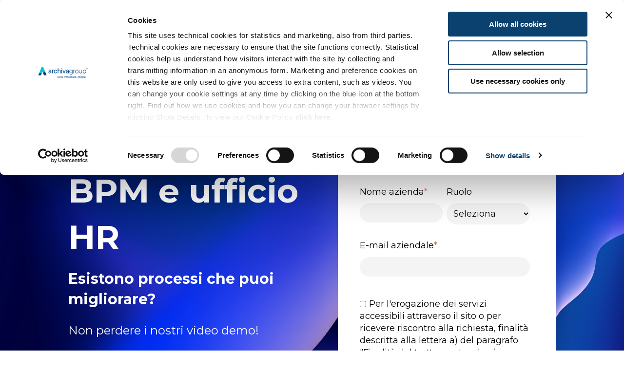

--- FILE ---
content_type: text/html; charset=UTF-8
request_url: https://landing.archivagroup.com/kissflowhonu-landing-demo-hr
body_size: 5384
content:
<!doctype html><html lang="it"><head>
    <!-- JSON-LD markup generated by Google Structured Data Markup Helper. -->

    <meta charset="utf-8">
    
      <title>Kissflow Honu - landing demo HR</title>
    
    
      <link rel="shortcut icon" href="https://landing.archivagroup.com/hubfs/Archiva-A.svg">
    
    <meta name="description" content="">
    
    
    
    
    
    <meta name="viewport" content="width=device-width, initial-scale=1">

    
    <meta property="og:description" content="">
    <meta property="og:title" content="Kissflow Honu - landing demo HR">
    <meta name="twitter:description" content="">
    <meta name="twitter:title" content="Kissflow Honu - landing demo HR">

    
<!--  Added by CookieBot integration -->
<script id="Cookiebot" src="https://consent.cookiebot.com/uc.js" data-cbid="df67924f-3c15-481e-ac44-d077934078c9" data-blockingmode="auto" type="text/javascript">
                </script>
<!-- /Added by CookieBot integration -->


    
    <style>
a.cta_button{-moz-box-sizing:content-box !important;-webkit-box-sizing:content-box !important;box-sizing:content-box !important;vertical-align:middle}.hs-breadcrumb-menu{list-style-type:none;margin:0px 0px 0px 0px;padding:0px 0px 0px 0px}.hs-breadcrumb-menu-item{float:left;padding:10px 0px 10px 10px}.hs-breadcrumb-menu-divider:before{content:'›';padding-left:10px}.hs-featured-image-link{border:0}.hs-featured-image{float:right;margin:0 0 20px 20px;max-width:50%}@media (max-width: 568px){.hs-featured-image{float:none;margin:0;width:100%;max-width:100%}}.hs-screen-reader-text{clip:rect(1px, 1px, 1px, 1px);height:1px;overflow:hidden;position:absolute !important;width:1px}
</style>

<link rel="stylesheet" href="https://landing.archivagroup.com/hubfs/hub_generated/template_assets/1/59902829244/1768477724228/template_main.min.css">
<link rel="stylesheet" href="https://landing.archivagroup.com/hubfs/hub_generated/template_assets/1/59903201728/1768477735552/template_theme-overrides.css">
<link rel="stylesheet" href="https://landing.archivagroup.com/hubfs/hub_generated/module_assets/1/59903201523/1744333915090/module_website-header.min.css">
<style>
  @font-face {
    font-family: "Montserrat";
    font-weight: 700;
    font-style: normal;
    font-display: swap;
    src: url("/_hcms/googlefonts/Montserrat/700.woff2") format("woff2"), url("/_hcms/googlefonts/Montserrat/700.woff") format("woff");
  }
  @font-face {
    font-family: "Montserrat";
    font-weight: 400;
    font-style: normal;
    font-display: swap;
    src: url("/_hcms/googlefonts/Montserrat/regular.woff2") format("woff2"), url("/_hcms/googlefonts/Montserrat/regular.woff") format("woff");
  }
  @font-face {
    font-family: "Montserrat";
    font-weight: 600;
    font-style: normal;
    font-display: swap;
    src: url("/_hcms/googlefonts/Montserrat/600.woff2") format("woff2"), url("/_hcms/googlefonts/Montserrat/600.woff") format("woff");
  }
  @font-face {
    font-family: "Montserrat";
    font-weight: 400;
    font-style: normal;
    font-display: swap;
    src: url("/_hcms/googlefonts/Montserrat/regular.woff2") format("woff2"), url("/_hcms/googlefonts/Montserrat/regular.woff") format("woff");
  }
  @font-face {
    font-family: "Montserrat";
    font-weight: 700;
    font-style: normal;
    font-display: swap;
    src: url("/_hcms/googlefonts/Montserrat/700.woff2") format("woff2"), url("/_hcms/googlefonts/Montserrat/700.woff") format("woff");
  }
</style>

<!-- Editor Styles -->
<style id="hs_editor_style" type="text/css">
#hs_cos_wrapper_widget_1678271577111  { display: block !important; margin-bottom: 40px !important }
#hs_cos_wrapper_widget_1674119574539  { color: #FFFFFF !important; display: block !important }
#hs_cos_wrapper_widget_1674119574539  p , #hs_cos_wrapper_widget_1674119574539  li , #hs_cos_wrapper_widget_1674119574539  span , #hs_cos_wrapper_widget_1674119574539  label , #hs_cos_wrapper_widget_1674119574539  h1 , #hs_cos_wrapper_widget_1674119574539  h2 , #hs_cos_wrapper_widget_1674119574539  h3 , #hs_cos_wrapper_widget_1674119574539  h4 , #hs_cos_wrapper_widget_1674119574539  h5 , #hs_cos_wrapper_widget_1674119574539  h6  { color: #FFFFFF !important }
#hs_cos_wrapper_widget_1674119356127  { display: block !important; padding-bottom: 20px !important }
#hs_cos_wrapper_dnd_area-module-5  { background-color: #FFFFFF !important; background-image: none !important; border-radius: 30px !important; border-width: 3px !important; display: block !important }
#hs_cos_wrapper_dnd_area-module-5 input[type="submit"] { background-color: #6547D3 !important; background-image: none !important; border-style: none !important }
#hs_cos_wrapper_dnd_area-module-5 .hs-button { background-color: #6547D3 !important; background-image: none !important; border-style: none !important }
#hs_cos_wrapper_dnd_area-module-5 input[type="text"] { background-color: #f4f4f4 !important; background-image: none !important; border-color: #FFFFFF !important; border-radius: 50px !important }
#hs_cos_wrapper_dnd_area-module-5 input[type="email"] { background-color: #f4f4f4 !important; background-image: none !important; border-color: #FFFFFF !important; border-radius: 50px !important }
#hs_cos_wrapper_dnd_area-module-5 textarea { background-color: #f4f4f4 !important; background-image: none !important; border-color: #FFFFFF !important; border-radius: 50px !important }
#hs_cos_wrapper_dnd_area-module-5 input[type="number"] { background-color: #f4f4f4 !important; background-image: none !important; border-color: #FFFFFF !important; border-radius: 50px !important }
#hs_cos_wrapper_dnd_area-module-5 select { background-color: #f4f4f4 !important; background-image: none !important; border-color: #FFFFFF !important; border-radius: 50px !important }
#hs_cos_wrapper_dnd_area-module-5 input[type="file"] { background-color: #f4f4f4 !important; background-image: none !important; border-color: #FFFFFF !important; border-radius: 50px !important }
#hs_cos_wrapper_dnd_area-module-5 input[type="tel"] { background-color: #f4f4f4 !important; background-image: none !important; border-color: #FFFFFF !important; border-radius: 50px !important }
#hs_cos_wrapper_dnd_area-module-5 input[type="date"] { background-color: #f4f4f4 !important; background-image: none !important; border-color: #FFFFFF !important; border-radius: 50px !important }
#hs_cos_wrapper_footer-module-3  { display: block !important; padding-top: 30px !important }
#hs_cos_wrapper_dnd_area-module-5  { background-color: #FFFFFF !important; background-image: none !important; border-radius: 30px !important; border-width: 3px !important; display: block !important }
#hs_cos_wrapper_dnd_area-module-5 input[type="submit"] { background-color: #6547D3 !important; background-image: none !important; border-style: none !important }
#hs_cos_wrapper_dnd_area-module-5 .hs-button { background-color: #6547D3 !important; background-image: none !important; border-style: none !important }
#hs_cos_wrapper_dnd_area-module-5 input[type="text"] { background-color: #f4f4f4 !important; background-image: none !important; border-color: #FFFFFF !important; border-radius: 50px !important }
#hs_cos_wrapper_dnd_area-module-5 input[type="email"] { background-color: #f4f4f4 !important; background-image: none !important; border-color: #FFFFFF !important; border-radius: 50px !important }
#hs_cos_wrapper_dnd_area-module-5 textarea { background-color: #f4f4f4 !important; background-image: none !important; border-color: #FFFFFF !important; border-radius: 50px !important }
#hs_cos_wrapper_dnd_area-module-5 input[type="number"] { background-color: #f4f4f4 !important; background-image: none !important; border-color: #FFFFFF !important; border-radius: 50px !important }
#hs_cos_wrapper_dnd_area-module-5 select { background-color: #f4f4f4 !important; background-image: none !important; border-color: #FFFFFF !important; border-radius: 50px !important }
#hs_cos_wrapper_dnd_area-module-5 input[type="file"] { background-color: #f4f4f4 !important; background-image: none !important; border-color: #FFFFFF !important; border-radius: 50px !important }
#hs_cos_wrapper_dnd_area-module-5 input[type="tel"] { background-color: #f4f4f4 !important; background-image: none !important; border-color: #FFFFFF !important; border-radius: 50px !important }
#hs_cos_wrapper_dnd_area-module-5 input[type="date"] { background-color: #f4f4f4 !important; background-image: none !important; border-color: #FFFFFF !important; border-radius: 50px !important }
#hs_cos_wrapper_widget_1678271577111  { display: block !important; margin-bottom: 40px !important }
#hs_cos_wrapper_widget_1674119574539  { color: #FFFFFF !important; display: block !important }
#hs_cos_wrapper_widget_1674119574539  p , #hs_cos_wrapper_widget_1674119574539  li , #hs_cos_wrapper_widget_1674119574539  span , #hs_cos_wrapper_widget_1674119574539  label , #hs_cos_wrapper_widget_1674119574539  h1 , #hs_cos_wrapper_widget_1674119574539  h2 , #hs_cos_wrapper_widget_1674119574539  h3 , #hs_cos_wrapper_widget_1674119574539  h4 , #hs_cos_wrapper_widget_1674119574539  h5 , #hs_cos_wrapper_widget_1674119574539  h6  { color: #FFFFFF !important }
#hs_cos_wrapper_widget_1674119356127  { display: block !important; padding-bottom: 20px !important }
.header-row-0-force-full-width-section > .row-fluid {
  max-width: none !important;
}
.dnd_area-row-0-max-width-section-centering > .row-fluid {
  max-width: 1000px !important;
  margin-left: auto !important;
  margin-right: auto !important;
}
/* HubSpot Styles (default) */
.header-row-0-padding {
  padding-top: 0px !important;
  padding-bottom: 0px !important;
  padding-left: 0px !important;
  padding-right: 0px !important;
}
.dnd_area-row-0-padding {
  padding-top: 90px !important;
  padding-bottom: 120px !important;
}
.dnd_area-row-0-background-layers {
  background-image: url('https://landing.archivagroup.com/hubfs/richard-horvath-_nWaeTF6qo0-unsplash.jpg') !important;
  background-position: left top !important;
  background-size: cover !important;
  background-repeat: no-repeat !important;
}
.dnd_area-column-4-padding {
  padding-left: 40px !important;
}
.footer-row-0-padding {
  padding-top: 48px !important;
  padding-bottom: 48px !important;
}
.footer-row-1-padding {
  padding-top: 48px !important;
  padding-bottom: 48px !important;
}
.footer-column-2-margin {
  margin-bottom: 20px !important;
}
/* HubSpot Styles (mobile) */
@media (max-width: 767px) {
  .dnd_area-column-4-padding {
    padding-left: 0px !important;
  }
}
</style>
    

    
<!--  Added by GoogleTagManager integration -->
<script>
var _hsp = window._hsp = window._hsp || [];
window.dataLayer = window.dataLayer || [];
function gtag(){dataLayer.push(arguments);}

var useGoogleConsentModeV2 = true;
var waitForUpdateMillis = 1000;



var hsLoadGtm = function loadGtm() {
    if(window._hsGtmLoadOnce) {
      return;
    }

    if (useGoogleConsentModeV2) {

      gtag('set','developer_id.dZTQ1Zm',true);

      gtag('consent', 'default', {
      'ad_storage': 'denied',
      'analytics_storage': 'denied',
      'ad_user_data': 'denied',
      'ad_personalization': 'denied',
      'wait_for_update': waitForUpdateMillis
      });

      _hsp.push(['useGoogleConsentModeV2'])
    }

    (function(w,d,s,l,i){w[l]=w[l]||[];w[l].push({'gtm.start':
    new Date().getTime(),event:'gtm.js'});var f=d.getElementsByTagName(s)[0],
    j=d.createElement(s),dl=l!='dataLayer'?'&l='+l:'';j.async=true;j.src=
    'https://www.googletagmanager.com/gtm.js?id='+i+dl;f.parentNode.insertBefore(j,f);
    })(window,document,'script','dataLayer','GTM-5C7Q6HS');

    window._hsGtmLoadOnce = true;
};

_hsp.push(['addPrivacyConsentListener', function(consent){
  if(consent.allowed || (consent.categories && consent.categories.analytics)){
    hsLoadGtm();
  }
}]);

</script>

<!-- /Added by GoogleTagManager integration -->

    <link rel="canonical" href="https://landing.archivagroup.com/kissflowhonu-landing-demo-hr">


<meta property="og:url" content="https://landing.archivagroup.com/kissflowhonu-landing-demo-hr">
<meta name="twitter:card" content="summary">
<meta http-equiv="content-language" content="it">






  <meta name="generator" content="HubSpot"></head>
  <body>
<!--  Added by GoogleTagManager integration -->
<noscript><iframe src="https://www.googletagmanager.com/ns.html?id=GTM-5C7Q6HS" height="0" width="0" style="display:none;visibility:hidden"></iframe></noscript>

<!-- /Added by GoogleTagManager integration -->

    <div class="body-wrapper   hs-content-id-62860947174 hs-landing-page hs-page ">
      
        <div data-global-resource-path="@marketplace/Drive_Web_Studio/Designly/templates/partials/header.html"><header class="header">

  

  <a href="#main-content" class="header__skip">Skip to content</a>

  <div class="container-fluid">
<div class="row-fluid-wrapper">
<div class="row-fluid">
<div class="span12 widget-span widget-type-cell " style="" data-widget-type="cell" data-x="0" data-w="12">

<div class="row-fluid-wrapper row-depth-1 row-number-1 dnd-section header-row-0-padding header-row-0-force-full-width-section">
<div class="row-fluid ">
<div class="span12 widget-span widget-type-custom_widget dnd-module" style="" data-widget-type="custom_widget" data-x="0" data-w="12">
<div id="hs_cos_wrapper_header-module-1" class="hs_cos_wrapper hs_cos_wrapper_widget hs_cos_wrapper_type_module" style="" data-hs-cos-general-type="widget" data-hs-cos-type="module">































<style>
#hs_cos_wrapper_header-module-1 .header__top { background-color:rgba(255,255,255,1.0); }

#hs_cos_wrapper_header-module-1 .header__language-switcher-current-label>span {}

#hs_cos_wrapper_header-module-1 .header__language-switcher:hover .header__language-switcher-current-label>span,
#hs_cos_wrapper_header-module-1 .header__language-switcher:focus .header__language-switcher-current-label>span {}

#hs_cos_wrapper_header-module-1 .header__language-switcher .lang_list_class li { background-color:rgba(255,255,255,1.0); }

#hs_cos_wrapper_header-module-1 .header__language-switcher .lang_list_class a:hover,
#hs_cos_wrapper_header-module-1 .header__language-switcher .lang_list_class a:focus { background-color:rgba(255,255,255,1.0); }

#hs_cos_wrapper_header-module-1 .header__language-switcher .lang_list_class a:active {}

#hs_cos_wrapper_header-module-1 .header__menu-link {}

#hs_cos_wrapper_header-module-1 .header__menu-item--depth-1>.header__menu-link:hover,
#hs_cos_wrapper_header-module-1 .header__menu-item--depth-1>.header__menu-link:focus {}

#hs_cos_wrapper_header-module-1 .header__menu-item--depth-1>.header__menu-link:active {}

#hs_cos_wrapper_header-module-1 .header__menu-item--depth-1>.header__menu-link--active-link {}

#hs_cos_wrapper_header-module-1 .header__menu-submenu { background-color:rgba(255,255,255,1.0); }

#hs_cos_wrapper_header-module-1 .header__menu-submenu .header__menu-link:hover,
#hs_cos_wrapper_header-module-1 .header__menu-submenu .header__menu-link:focus { background-color:rgba(255,255,255,1.0); }

#hs_cos_wrapper_header-module-1 .button {}

#hs_cos_wrapper_header-module-1 .button:hover,
#hs_cos_wrapper_header-module-1 .button:focus {}

#hs_cos_wrapper_header-module-1 .button:active {}

</style>








  <div class="header__container header__container--left">

    
    <div class="header__bottom">
      <div class="header__wrapper header__wrapper--bottom">
        <div class="header__logo-col">
          

  
    
  

  <div class="header__logo">

    

      

      

        <img class="header__logo-image" src="https://landing.archivagroup.com/hubfs/Archiva%20payoff%20-%20colorato-1.svg" loading="eager" alt="" height="250" width="250">

      

      

    

  </div>


        </div>
        <div class="header__menu-col">
          

  <nav class="header__menu header__menu--desktop" aria-label="Desktop navigation">
    <ul class="header__menu-wrapper no-list">
      

  

  

  
    
    <li class="header__menu-item header__menu-item--depth-1  hs-skip-lang-url-rewrite">
      <a class="header__menu-link  " href=""></a>
      
    </li>
  
  
    
    <li class="header__menu-item header__menu-item--depth-1  hs-skip-lang-url-rewrite">
      <a class="header__menu-link  " href=""></a>
      
    </li>
  
  
    
    <li class="header__menu-item header__menu-item--depth-1  hs-skip-lang-url-rewrite">
      <a class="header__menu-link  " href=""></a>
      
    </li>
  
  
    
    <li class="header__menu-item header__menu-item--depth-1  hs-skip-lang-url-rewrite">
      <a class="header__menu-link  " href=""></a>
      
    </li>
  
  
    
    <li class="header__menu-item header__menu-item--depth-1  hs-skip-lang-url-rewrite">
      <a class="header__menu-link  " href=""></a>
      
    </li>
  
  


    </ul>
  </nav>


          

  <div class="header__menu-container header__menu-container--mobile">
    <button class="header__menu-toggle header__menu-toggle--open header__menu-toggle--show no-button">
      <span class="show-for-sr">Open main navigation</span>
      <svg version="1.0" xmlns="http://www.w3.org/2000/svg" viewbox="0 0 448 512" width="24" aria-hidden="true"><g id="bars1_layer"><path d="M16 132h416c8.837 0 16-7.163 16-16V76c0-8.837-7.163-16-16-16H16C7.163 60 0 67.163 0 76v40c0 8.837 7.163 16 16 16zm0 160h416c8.837 0 16-7.163 16-16v-40c0-8.837-7.163-16-16-16H16c-8.837 0-16 7.163-16 16v40c0 8.837 7.163 16 16 16zm0 160h416c8.837 0 16-7.163 16-16v-40c0-8.837-7.163-16-16-16H16c-8.837 0-16 7.163-16 16v40c0 8.837 7.163 16 16 16z" /></g></svg>
    </button>
    <button class="header__menu-toggle header__menu-toggle--close no-button">
      <span class="show-for-sr">Close main navigation</span>
      <svg version="1.0" xmlns="http://www.w3.org/2000/svg" viewbox="0 0 384 512" width="24" aria-hidden="true"><g id="times2_layer"><path d="M323.1 441l53.9-53.9c9.4-9.4 9.4-24.5 0-33.9L279.8 256l97.2-97.2c9.4-9.4 9.4-24.5 0-33.9L323.1 71c-9.4-9.4-24.5-9.4-33.9 0L192 168.2 94.8 71c-9.4-9.4-24.5-9.4-33.9 0L7 124.9c-9.4 9.4-9.4 24.5 0 33.9l97.2 97.2L7 353.2c-9.4 9.4-9.4 24.5 0 33.9L60.9 441c9.4 9.4 24.5 9.4 33.9 0l97.2-97.2 97.2 97.2c9.3 9.3 24.5 9.3 33.9 0z" /></g></svg>
    </button>
    <nav class="header__menu header__menu--mobile" aria-label="Mobile navigation">
      <ul class="header__menu-wrapper no-list">
        

  

  

  
    
    <li class="header__menu-item header__menu-item--depth-1  hs-skip-lang-url-rewrite">
      <a class="header__menu-link  " href=""></a>
      
    </li>
  
  
    
    <li class="header__menu-item header__menu-item--depth-1  hs-skip-lang-url-rewrite">
      <a class="header__menu-link  " href=""></a>
      
    </li>
  
  
    
    <li class="header__menu-item header__menu-item--depth-1  hs-skip-lang-url-rewrite">
      <a class="header__menu-link  " href=""></a>
      
    </li>
  
  
    
    <li class="header__menu-item header__menu-item--depth-1  hs-skip-lang-url-rewrite">
      <a class="header__menu-link  " href=""></a>
      
    </li>
  
  
    
    <li class="header__menu-item header__menu-item--depth-1  hs-skip-lang-url-rewrite">
      <a class="header__menu-link  " href=""></a>
      
    </li>
  
  


        
        
      </ul>
    </nav>
  </div>


        </div>
        
      </div>
    </div>

  </div>



</div>

</div><!--end widget-span -->
</div><!--end row-->
</div><!--end row-wrapper -->

</div><!--end widget-span -->
</div>
</div>
</div>

</header></div>
      

      
      <main id="main-content">
        
  <div class="container-fluid">
<div class="row-fluid-wrapper">
<div class="row-fluid">
<div class="span12 widget-span widget-type-cell " style="" data-widget-type="cell" data-x="0" data-w="12">

<div class="row-fluid-wrapper row-depth-1 row-number-1 dnd_area-row-0-max-width-section-centering dnd_area-row-0-background-layers dnd-section dnd_area-row-0-padding dnd_area-row-0-background-image">
<div class="row-fluid ">
<div class="span6 widget-span widget-type-cell dnd-column" style="" data-widget-type="cell" data-x="0" data-w="6">

<div class="row-fluid-wrapper row-depth-1 row-number-2 dnd-row">
<div class="row-fluid ">
<div class="span12 widget-span widget-type-custom_widget dnd-module" style="" data-widget-type="custom_widget" data-x="0" data-w="12">
<div id="hs_cos_wrapper_widget_1678271577111" class="hs_cos_wrapper hs_cos_wrapper_widget hs_cos_wrapper_type_module widget-type-linked_image" style="" data-hs-cos-general-type="widget" data-hs-cos-type="module">
    






  



<span id="hs_cos_wrapper_widget_1678271577111_" class="hs_cos_wrapper hs_cos_wrapper_widget hs_cos_wrapper_type_linked_image" style="" data-hs-cos-general-type="widget" data-hs-cos-type="linked_image"><img src="https://landing.archivagroup.com/hubfs/logo-honu-payoff-bianco.svg" class="hs-image-widget " width="200" height="200" style="max-width: 100%; height: auto;" alt="logo-honu-payoff-bianco" title="logo-honu-payoff-bianco"></span></div>

</div><!--end widget-span -->
</div><!--end row-->
</div><!--end row-wrapper -->

<div class="row-fluid-wrapper row-depth-1 row-number-3 dnd-row">
<div class="row-fluid ">
<div class="span12 widget-span widget-type-custom_widget dnd-module" style="" data-widget-type="custom_widget" data-x="0" data-w="12">
<div id="hs_cos_wrapper_widget_1674119574539" class="hs_cos_wrapper hs_cos_wrapper_widget hs_cos_wrapper_type_module widget-type-header" style="" data-hs-cos-general-type="widget" data-hs-cos-type="module">



<span id="hs_cos_wrapper_widget_1674119574539_" class="hs_cos_wrapper hs_cos_wrapper_widget hs_cos_wrapper_type_header" style="" data-hs-cos-general-type="widget" data-hs-cos-type="header"><h1>BPM e ufficio HR</h1></span></div>

</div><!--end widget-span -->
</div><!--end row-->
</div><!--end row-wrapper -->

<div class="row-fluid-wrapper row-depth-1 row-number-4 dnd-row">
<div class="row-fluid ">
<div class="span12 widget-span widget-type-custom_widget dnd-module" style="" data-widget-type="custom_widget" data-x="0" data-w="12">
<div id="hs_cos_wrapper_widget_1674119356127" class="hs_cos_wrapper hs_cos_wrapper_widget hs_cos_wrapper_type_module widget-type-rich_text" style="" data-hs-cos-general-type="widget" data-hs-cos-type="module"><span id="hs_cos_wrapper_widget_1674119356127_" class="hs_cos_wrapper hs_cos_wrapper_widget hs_cos_wrapper_type_rich_text" style="" data-hs-cos-general-type="widget" data-hs-cos-type="rich_text"><p style="font-size: 30px; font-weight: bold;"><span style="color: #ffffff;">Esistono processi che puoi migliorare?&nbsp;</span></p>
<div style="font-size: 24px; line-height: 1.5;">
<p style="font-size: 24px;"><span style="color: #ffffff;">Non perdere i nostri video demo! </span></p>
<p style="font-size: 24px;"><span style="color: #ffffff;">Vedremo insieme come digitalizzare alcuni processi tipici dell'ufficio Risorse Umane grazie alla tecnologia Kissflow.&nbsp;</span></p>
</div></span></div>

</div><!--end widget-span -->
</div><!--end row-->
</div><!--end row-wrapper -->

</div><!--end widget-span -->
<div class="span6 widget-span widget-type-cell dnd_area-column-4-padding dnd-column" style="" data-widget-type="cell" data-x="6" data-w="6">

<div class="row-fluid-wrapper row-depth-1 row-number-5 dnd-row">
<div class="row-fluid ">
<div class="span12 widget-span widget-type-custom_widget dnd-module" style="" data-widget-type="custom_widget" data-x="0" data-w="12">
<div id="hs_cos_wrapper_dnd_area-module-5" class="hs_cos_wrapper hs_cos_wrapper_widget hs_cos_wrapper_type_module widget-type-form widget-type-form" style="" data-hs-cos-general-type="widget" data-hs-cos-type="module">


	



	<span id="hs_cos_wrapper_dnd_area-module-5_" class="hs_cos_wrapper hs_cos_wrapper_widget hs_cos_wrapper_type_form" style="" data-hs-cos-general-type="widget" data-hs-cos-type="form">
<div id="hs_form_target_dnd_area-module-5"></div>








</span>
</div>

</div><!--end widget-span -->
</div><!--end row-->
</div><!--end row-wrapper -->

</div><!--end widget-span -->
</div><!--end row-->
</div><!--end row-wrapper -->

</div><!--end widget-span -->
</div>
</div>
</div>

      </main>

      
        <div data-global-resource-path="@marketplace/Drive_Web_Studio/Designly/templates/partials/website-footer.html"><footer class="footer">
  <div class="container-fluid">
<div class="row-fluid-wrapper">
<div class="row-fluid">
<div class="span12 widget-span widget-type-cell " style="" data-widget-type="cell" data-x="0" data-w="12">

<div class="row-fluid-wrapper row-depth-1 row-number-1 dnd-section footer-row-0-padding">
<div class="row-fluid ">
<div class="span12 widget-span widget-type-cell dnd-column" style="" data-widget-type="cell" data-x="0" data-w="12">

<div class="row-fluid-wrapper row-depth-1 row-number-2 dnd-row">
<div class="row-fluid ">
<div class="span12 widget-span widget-type-cell dnd-column footer-column-2-margin" style="" data-widget-type="cell" data-x="0" data-w="12">

<div class="row-fluid-wrapper row-depth-1 row-number-3 dnd-row">
<div class="row-fluid ">
<div class="span12 widget-span widget-type-custom_widget dnd-module" style="" data-widget-type="custom_widget" data-x="0" data-w="12">
<div id="hs_cos_wrapper_footer-module-3" class="hs_cos_wrapper hs_cos_wrapper_widget hs_cos_wrapper_type_module widget-type-logo" style="" data-hs-cos-general-type="widget" data-hs-cos-type="module">
  






















  
  <span id="hs_cos_wrapper_footer-module-3_hs_logo_widget" class="hs_cos_wrapper hs_cos_wrapper_widget hs_cos_wrapper_type_logo" style="" data-hs-cos-general-type="widget" data-hs-cos-type="logo"><a href="https://www.archivagroup.com/it/" id="hs-link-footer-module-3_hs_logo_widget" style="border-width:0px;border:0px;"><img src="https://landing.archivagroup.com/hubfs/Archiva%20payoff%20-%20colorato-1.svg" class="hs-image-widget " height="250" style="height: auto;width:250px;border-width:0px;border:0px;" width="250" alt="" title=""></a></span>
</div>

</div><!--end widget-span -->
</div><!--end row-->
</div><!--end row-wrapper -->

<div class="row-fluid-wrapper row-depth-1 row-number-4 dnd-row">
<div class="row-fluid ">
<div class="span12 widget-span widget-type-custom_widget dnd-module" style="" data-widget-type="custom_widget" data-x="0" data-w="12">
<div id="hs_cos_wrapper_footer-module-4" class="hs_cos_wrapper hs_cos_wrapper_widget hs_cos_wrapper_type_module widget-type-rich_text" style="" data-hs-cos-general-type="widget" data-hs-cos-type="module"><span id="hs_cos_wrapper_footer-module-4_" class="hs_cos_wrapper hs_cos_wrapper_widget hs_cos_wrapper_type_rich_text" style="" data-hs-cos-general-type="widget" data-hs-cos-type="rich_text"><div id="ID1652454011675" data-type="text">
<div>
<p>Archiva S.r.l. a socio unico<br>Sede legale e operativa:<br>Via Spagna, 24<br>37069 Villafranca di Verona, Verona&nbsp;</p>
</div>
</div>
<div id="ID1645013530430" data-type="text">
<div>
<p>CF / Partita IVA R.I. di VR: 03237470236<br>Cap. Soc. i.v.: € 500.000<br>Numero REA: 319751<br><a href="mailto:archiva@pec.archivagroup.it" base="">archiva@pec.archivagroup.it</a></p>
</div>
</div></span></div>

</div><!--end widget-span -->
</div><!--end row-->
</div><!--end row-wrapper -->

</div><!--end widget-span -->
</div><!--end row-->
</div><!--end row-wrapper -->

</div><!--end widget-span -->
</div><!--end row-->
</div><!--end row-wrapper -->

<div class="row-fluid-wrapper row-depth-1 row-number-5 dnd-section footer-row-1-padding">
<div class="row-fluid ">
<div class="span12 widget-span widget-type-cell dnd-column" style="" data-widget-type="cell" data-x="0" data-w="12">

<div class="row-fluid-wrapper row-depth-1 row-number-6 dnd-row">
<div class="row-fluid ">
<div class="span12 widget-span widget-type-custom_widget dnd-module" style="" data-widget-type="custom_widget" data-x="0" data-w="12">
<div id="hs_cos_wrapper_footer-module-11" class="hs_cos_wrapper hs_cos_wrapper_widget hs_cos_wrapper_type_module widget-type-rich_text" style="" data-hs-cos-general-type="widget" data-hs-cos-type="module"><span id="hs_cos_wrapper_footer-module-11_" class="hs_cos_wrapper hs_cos_wrapper_widget hs_cos_wrapper_type_rich_text" style="" data-hs-cos-general-type="widget" data-hs-cos-type="rich_text"><div style="text-align: right;">
<p>Copyright © 2026, Archiva S.r.l. a socio unico</p>
</div></span></div>

</div><!--end widget-span -->
</div><!--end row-->
</div><!--end row-wrapper -->

</div><!--end widget-span -->
</div><!--end row-->
</div><!--end row-wrapper -->

</div><!--end widget-span -->
</div>
</div>
</div>
</footer></div>
      
    </div>
    
    
    
    
    
    <script src="/hs/hsstatic/jquery-libs/static-1.4/jquery/jquery-1.11.2.js"></script>
<script>hsjQuery = window['jQuery'];</script>
<!-- HubSpot performance collection script -->
<script defer src="/hs/hsstatic/content-cwv-embed/static-1.1293/embed.js"></script>
<script src="https://landing.archivagroup.com/hubfs/hub_generated/template_assets/1/59902725079/1768477729569/template_main.min.js"></script>
<script>
var hsVars = hsVars || {}; hsVars['language'] = 'it';
</script>

<script src="/hs/hsstatic/cos-i18n/static-1.53/bundles/project.js"></script>
<script src="https://landing.archivagroup.com/hubfs/hub_generated/module_assets/1/59903201523/1744333915090/module_website-header.min.js"></script>

    <!--[if lte IE 8]>
    <script charset="utf-8" src="https://js-eu1.hsforms.net/forms/v2-legacy.js"></script>
    <![endif]-->

<script data-hs-allowed="true" src="/_hcms/forms/v2.js"></script>

    <script data-hs-allowed="true">
        var options = {
            portalId: '25217036',
            formId: '8a12c532-6942-4076-924b-72192100378a',
            formInstanceId: '6935',
            
            pageId: '62860947174',
            
            region: 'eu1',
            
            
            
            
            pageName: "Kissflow Honu - landing demo HR",
            
            
            redirectUrl: "https:\/\/landing.archivagroup.com\/honukissflow-thank-you-demo-hr",
            
            
            
            
            
            css: '',
            target: '#hs_form_target_dnd_area-module-5',
            
            
            
            
            
            
            
            contentType: "landing-page",
            
            
            
            formsBaseUrl: '/_hcms/forms/',
            
            
            
            formData: {
                cssClass: 'hs-form stacked hs-custom-form'
            }
        };

        options.getExtraMetaDataBeforeSubmit = function() {
            var metadata = {};
            

            if (hbspt.targetedContentMetadata) {
                var count = hbspt.targetedContentMetadata.length;
                var targetedContentData = [];
                for (var i = 0; i < count; i++) {
                    var tc = hbspt.targetedContentMetadata[i];
                     if ( tc.length !== 3) {
                        continue;
                     }
                     targetedContentData.push({
                        definitionId: tc[0],
                        criterionId: tc[1],
                        smartTypeId: tc[2]
                     });
                }
                metadata["targetedContentMetadata"] = JSON.stringify(targetedContentData);
            }

            return metadata;
        };

        hbspt.forms.create(options);
    </script>


<!-- Start of HubSpot Analytics Code -->
<script type="text/javascript">
var _hsq = _hsq || [];
_hsq.push(["setContentType", "landing-page"]);
_hsq.push(["setCanonicalUrl", "https:\/\/landing.archivagroup.com\/kissflowhonu-landing-demo-hr"]);
_hsq.push(["setPageId", "62860947174"]);
_hsq.push(["setContentMetadata", {
    "contentPageId": 62860947174,
    "legacyPageId": "62860947174",
    "contentFolderId": null,
    "contentGroupId": null,
    "abTestId": null,
    "languageVariantId": 62860947174,
    "languageCode": "it",
    
    
}]);
</script>

<script type="text/javascript" id="hs-script-loader" async defer src="/hs/scriptloader/25217036.js"></script>
<!-- End of HubSpot Analytics Code -->


<script type="text/javascript">
var hsVars = {
    render_id: "d808ff57-1188-40cd-a92c-9d5b123da264",
    ticks: 1768477995788,
    page_id: 62860947174,
    
    content_group_id: 0,
    portal_id: 25217036,
    app_hs_base_url: "https://app-eu1.hubspot.com",
    cp_hs_base_url: "https://cp-eu1.hubspot.com",
    language: "it",
    analytics_page_type: "landing-page",
    scp_content_type: "",
    
    analytics_page_id: "62860947174",
    category_id: 1,
    folder_id: 0,
    is_hubspot_user: false
}
</script>


<script defer src="/hs/hsstatic/HubspotToolsMenu/static-1.432/js/index.js"></script>




  
</body></html>

--- FILE ---
content_type: text/css
request_url: https://landing.archivagroup.com/hubfs/hub_generated/template_assets/1/59903201728/1768477735552/template_theme-overrides.css
body_size: 3153
content:








/* 1a. Containers */


  



  


/* 1b. Colors */







/* 1c. Typography */



































/* 1d. Buttons */






















































/* 1e. Forms */






























/* 1f. Icons */
















/* 1g. Cards */

/* 1h. Tables */













/* 1i. Website header */



























/* 1j. Website footer */













/* Drag and drop layout styles */

.dnd-section {
  padding: 80px 20px;
}

/* Padding on blog post sections */

.blog-post__column-wrapper  {
  padding: 80px 0;
}

/* .content-wrapper is used for blog post and system templates and .header-wrapper is used for the website header module */

.dnd-section > .row-fluid,
.content-wrapper,
.header__wrapper {
  max-width: 992px;
}





html {
  font-size: 18px;
}

body {
  font-family: Montserrat, sans-serif; font-style: normal; font-weight: normal; text-decoration: none;
  background-color: #ffffff;
  color: #000000;
  font-size: 18px;
}

/* Paragraphs */

p {
  font-family: Montserrat, sans-serif; font-style: normal; font-weight: normal; text-decoration: none;
}

/* Anchors */

a {
  font-weight: normal; text-decoration: none; font-family: Montserrat, sans-serif; font-style: normal;
  color: #2AC0CE;
}

a:hover,
a:focus {
  font-weight: normal; text-decoration: underline; font-family: Montserrat, sans-serif; font-style: normal;
  color: #9a00ff;
}

a:active {
  font-weight: normal; text-decoration: underline; font-family: Montserrat, sans-serif; font-style: normal;
  color: #ea50ff;
}

/* Headings */

h1 {
  font-family: Montserrat, sans-serif; font-style: normal; font-weight: 700; text-decoration: none;
  color: #000000;
  font-size: 68px;
  text-transform: none;
}
@media (max-width: 767px) {
  h1 {    
    font-size: 42px;    
  }
}

h2 {
  font-family: Montserrat, sans-serif; font-style: normal; font-weight: 700; text-decoration: none;
  color: #000000;
  font-size: 44px;
  text-transform: none;
}
@media (max-width: 767px) {
  h2 {    
    font-size: 38px;    
  }
}

h3 {
  font-family: Montserrat, sans-serif; font-style: normal; font-weight: 700; text-decoration: none;
  color: #000000;
  font-size: 28px;
  text-transform: none;
}
@media (max-width: 767px) {
  h3 {    
    font-size: 24px;    
  }
}

h4 {
  font-family: Montserrat, sans-serif; font-style: normal; font-weight: 700; text-decoration: none;
  color: #000000;
  font-size: 24px;
  text-transform: none;
}
@media (max-width: 767px) {
  h4 {    
    font-size: 22px;    
  }
}

h5 {
  font-family: Montserrat, sans-serif; font-style: normal; font-weight: 700; text-decoration: none;
  color: #000000;
  font-size: 20px;
  text-transform: none;
}
@media (max-width: 767px) {
  h5 {    
    font-size: 20px;    
  }
}

h6 {
  font-family: Montserrat, sans-serif; font-style: normal; font-weight: 700; text-decoration: none;
  color: #000000;
  font-size: 18px;
  text-transform: none;
}
@media (max-width: 767px) {
  h6 {    
    font-size: 18px;    
  }
}

/* Blockquotes */

blockquote {
  font-family: Montserrat, sans-serif; font-style: normal; font-weight: 700; text-decoration: none;
  border-left-color: #fafafa;
  color: #000000;
  font-size: 24px;
}

blockquote > footer {
  font-family: Montserrat, sans-serif; font-style: normal; font-weight: normal; text-decoration: none;
  font-size: 18px;
}

/* Horizontal rules */

hr {
  border-bottom-color: #262626;
}





/* Primary button */

button,
.button,
.hs-button {
  border: 3px solid #0B416E;

  padding-top: 12px;
padding-right: 30px;
padding-bottom: 12px;
padding-left: 30px;

  font-family: Montserrat, sans-serif; font-style: normal; font-weight: 400; text-decoration: none;
  background-color: 

  
  
    
  


  rgba(11, 65, 110, 1.0)

;
  border-radius: 5px;
  color: #ffffff;
  fill: #ffffff;
  font-size: 18px;
  text-transform: none;
}

button:hover,
button:focus,
button:active,
.button:hover,
.button:focus,
.button:active,
.hs-button:hover,
.hs-button:focus,
.hs-button:active {
  border: 3px solid #0B416E;

  font-family: Montserrat, sans-serif; font-style: normal; font-weight: 400; text-decoration: none;
  background-color: 

  
  
    
  


  rgba(3, 3, 3, 0.0)

;
  color: #0B416E;
  fill: #0B416E;
}

button:active,
.button:active,
.hs-button:active {
  border: 3px solid #0B416E;

  font-family: Montserrat, sans-serif; font-style: normal; font-weight: 400; text-decoration: none;
  background-color: rgba(83, 83, 83, 0);
  border-color: #5b91be;
  color: #0B416E;
  fill: #0B416E;
}

/* Secondary button */

.button.button--secondary {
  border: 3px solid #0B416E;

  font-family: Montserrat, sans-serif; font-style: normal; font-weight: 400; text-decoration: none;
  background-color: 

  
  
    
  


  rgba(255, 255, 255, 0.0)

;
  border-radius: 100px;
  color: #0B416E;
  fill: #0B416E;
  text-transform: none;
}

.button.button--secondary:hover,
.button.button--secondary:focus,
.button.button--secondary:active {
  border: 3px solid #0B416E;

  font-family: Montserrat, sans-serif; font-style: normal; font-weight: 400; text-decoration: none;
  background-color: 

  
  
    
  


  rgba(11, 65, 110, 1.0)

;
  color: #ffffff;
  fill: #ffffff;
}

.button.button--secondary:active {
  font-family: Montserrat, sans-serif; font-style: normal; font-weight: 400; text-decoration: none;
  background-color: rgba(91, 145, 190, 100);
  border: 3px solid #0B416E;

  border-color: #5b91be;
  color: #ffffff;
  fill: #ffffff;
}

/* Brutalist button */

.button.button--brutalist {   
  border: 2px solid #000000;

  font-family: Montserrat, sans-serif; font-style: normal; font-weight: 600; text-decoration: none;
  background-color: 

  
  
    
  


  rgba(255, 255, 255, 1.0)

;
  border-radius: 0px;
  color: #000000;
  fill: #000000;
  text-transform: none;
  box-shadow: 8px 8px 0px 

  
  
    
  


  rgba(0, 0, 0, 1.0)

;
}

.button.button--brutalist:hover,
.button.button--brutalist:focus,
.button.button--brutalist:active {        
  border: 2px solid #000000;

  font-family: Montserrat, sans-serif; font-style: normal; font-weight: 600; text-decoration: none;
  background-color: 

  
  
    
  


  rgba(255, 255, 255, 1.0)

;
  color: #000000;
  fill: #000000;
  top: -4px;
  left: -4px;
  box-shadow: 12px 12px 0px 

  
  
    
  


  rgba(0, 0, 0, 1.0)

;
}

/* Highlight button */

.button.button--highlight {
  border: 3px solid #2AC0CE;

  font-family: Montserrat, sans-serif; font-style: normal; font-weight: 400; text-decoration: none;
  background-color: 

  
  
    
  


  rgba(42, 192, 206, 1.0)

;
  border-radius: 100px;
  color: #FFFFFF;
  fill: #FFFFFF;
  text-transform: none;
}

.button.button--highlight:hover,
.button.button--highlight:focus,
.button.button--highlight:active {
  border: 3px solid #2AC0CE;

  font-family: Montserrat, sans-serif; font-style: normal; font-weight: 400; text-decoration: none;
  background-color: 

  
  
    
  


  rgba(195, 52, 227, 0.0)

;
  color: #2AC0CE;
  fill: #2AC0CE;
}

.button.button--highlight:active {
  font-family: Montserrat, sans-serif; font-style: normal; font-weight: 400; text-decoration: none;
  background-color: rgba(255, 132, 255, 0);
  border: 3px solid #2AC0CE;

  border-color: #7affff;
  color: #2AC0CE;
  fill: #2AC0CE;
}

/* Simple button */

.button.button--simple {
  font-weight: normal; text-decoration: none; font-family: Montserrat, sans-serif; font-style: normal;
  color: #2AC0CE;
  fill: #2AC0CE;
}

.button.button--simple:hover,
.button.button--simple:focus {
  font-weight: normal; text-decoration: underline; font-family: Montserrat, sans-serif; font-style: normal;
  color: #9a00ff;
  fill: #9a00ff;
}

.button.button--simple:active {
  font-weight: normal; text-decoration: underline; font-family: Montserrat, sans-serif; font-style: normal;
  color: #ea50ff;
  fill: #ea50ff;
}

/* Button sizing */

.button.button--small {
  padding-top: 10px;
padding-right: 20px;
padding-bottom: 10px;
padding-left: 20px;

  font-size: 14px;
}

.button.button--large {
  padding-top: 16px;
padding-right: 36px;
padding-bottom: 16px;
padding-left: 36px;

  font-size: 20px;
}





/* Form */

form {
  border: 0px none #FFFFFF;

  padding: 45px;

  border-radius: 0px;  
}

.widget-type-form {
  background-color: 

  
  
    
  


  rgba(255, 255, 255, 1.0)

;
}


/* Form title */

.form-title {
  border: 0px none #0B416E;

  padding: 25px;

  font-family: Montserrat, sans-serif; font-style: normal; font-weight: 700; text-decoration: none;
  border-top-left-radius: 0px;
  border-top-right-radius: 0px;
  color: #030303 !important;
  font-size: 28px;
  text-transform: ;
}

/* Labels */

form label {
  padding-top: 6px;
padding-right: 0px;
padding-bottom: 4px;
padding-left: 0px;

  font-family: Montserrat, sans-serif; font-style: normal; font-weight: normal; text-decoration: none;
  color: #000000;
  font-size: 18px;
}

/* Help text */

form legend {
  font-family: Montserrat, sans-serif; font-style: normal; font-weight: normal; text-decoration: none;
  color: #000000;
  font-size: 14px;
}

/* Form fields */

form input[type='text'],
form input[type='email'],
form input[type='password'],
form input[type='tel'],
form input[type='number'],
form input[type='search'],
form select,
form textarea {
  border: 0px none #262626;

  padding: 10px;

  font-family: Montserrat, sans-serif; font-style: normal; font-weight: normal; text-decoration: none;
  background-color: 

  
  
    
  


  rgba(255, 255, 255, 1.0)

;
  border-radius: 0px;
  color: #000000;
  font-size: 18px;
}

/* Form fields - placeholders */

::-webkit-input-placeholder {
  color: #262626;
}

::-moz-placeholder {
  color: #262626;
}

:-ms-input-placeholder {
  color: #262626;
}

:-moz-placeholder {
  color: #262626;
}

::placeholder {
  color: #262626;
}

/* Form fields - date picker */

form .hs-dateinput:before {
  right: 10px;
}

form .pika-table thead th {
  background-color: 

  
  
    
  


  rgba(#null, 1.0)

;
  color: #030303;
}

form td.is-today .pika-button {
  color: #000000;
}

form .is-selected .pika-button {
  background-color: #fafafa;
  color: #000000;
}

form .pika-button:hover {
  background-color: #0B416E !important;
}

/* Headings and text */

form .hs-richtext,
form .hs-richtext *,
form .hs-richtext p,
form .hs-richtext h1,
form .hs-richtext h2,
form .hs-richtext h3,
form .hs-richtext h4,
form .hs-richtext h5,
form .hs-richtext h6 {
  font-family: Montserrat, sans-serif; font-style: normal; font-weight: normal; text-decoration: none;
  color: #000000;
}

/* GDPR */

form .legal-consent-container,
form .legal-consent-container .hs-richtext,
form .legal-consent-container .hs-richtext p {
  font-family: Montserrat, sans-serif; font-style: normal; font-weight: normal; text-decoration: none;
  color: #000000;
  font-size: 14px;
}

/* Submit button */



  form input[type='submit'],
  form .hs-button {
    border: 3px solid #0B416E;

    font-family: Montserrat, sans-serif; font-style: normal; font-weight: 400; text-decoration: none;
    background-color: 

  
  
    
  


  rgba(11, 65, 110, 1.0)

;
    border-radius: 5px;
    color: #ffffff;
    text-transform: none;
  }

  form input[type='submit']:hover,
  form input[type='submit']:focus,
  form .hs-button:hover,
  form .hs-button:focus {
    border: 3px solid #0B416E;

    font-family: Montserrat, sans-serif; font-style: normal; font-weight: 400; text-decoration: none;
    background-color: 

  
  
    
  


  rgba(3, 3, 3, 0.0)

;
    color: #0B416E;
  }

  form input[type='submit']:active,
  form .hs-button:active {
    border: 3px solid #0B416E;

    font-family: Montserrat, sans-serif; font-style: normal; font-weight: 400; text-decoration: none;
    background-color: rgba(83, 83, 83, 0);
    border-color: #5b91be;
    color: #0B416E;
}





  form input[type='submit'],
  form .hs-button {
    padding-top: 12px;
padding-right: 30px;
padding-bottom: 12px;
padding-left: 30px;

    font-size: 18px;
  }



/* Inline thank you message */

.submitted-message {
  border: 0px none #FFFFFF;

  padding: 45px;

  background-color: 

  
  
    
  


  rgba(255, 255, 255, 1.0)

;
  border-radius: 0px;
}





/* Default icon (regular/dark) */

.icon {
  padding: 12px;

  background-color: 

  
  
    
  


  rgba(42, 192, 206, 1.0)

;
}

.icon svg {
  fill: #FFFFFF;
  height: 22px;
  width: 22px;
}

/* Light icon */

.icon--light .icon {
  background-color: 

  
  
    
  


  rgba(238, 238, 238, 1.0)

;
}

.icon--light svg {
  fill: #2AC0CE;
}

/* Size */

.icon--small svg {
  height: 14px;
  width: 14px;
}

.icon--small .icon {
  padding: 10px;

}

.icon--large svg {
  height: 30px;
  width: 30px;
}

.icon--large .icon {
  padding: 16px;

}





/* Table */

table {
  border: 0px solid #262626;

  background-color: 

  
  
    
  


  rgba(255, 255, 255, 1.0)

;
}

/* Table cells */

th,
td {
  border: 0px solid #262626;

  padding: 10px;

  color: #000000;
}

/* Table header */

thead th,
thead td {
  background-color: 

  
  
    
  


  rgba(#null, 1.0)

;
  color: #030303;
}

/* Table footer */

tfoot th,
tfoot td {
  background-color: 

  
  
    
  


  rgba(250, 250, 250, 1.0)

;
  color: #000000;
}





/* Header container */

.header {
  background-color: 

  
  
    
  


  rgba(255, 255, 255, 1.0)

;
}

/* Header content color */

.header p,
.header h1,
.header h2,
.header h3,
.header h4,
.header h5,
.header h6,
.header a:not(.button),
.header span,
.header div,
.header li,
.header blockquote,
.header .tabs__tab,
.header .tabs__tab:hover,
.header .tabs__tab:focus,
.header .tabs__tab:active {
  color: #000000;
}

/* Header top bar */

.header__top {
  background-color: 

  
  
    
  


  rgba(255, 255, 255, 1.0)

;
}

/* Language switcher */

.header__language-switcher-current-label > span {
  font-family: Montserrat, sans-serif; font-style: normal; font-weight: normal; text-decoration: none;
  color: #000000;
  font-size: 18px;
  text-transform: none;
}

.header__language-switcher:hover .header__language-switcher-current-label > span,
.header__language-switcher:focus .header__language-switcher-current-label > span {
  font-family: Montserrat, sans-serif; font-style: normal; font-weight: normal; text-decoration: none;
  color: #000000;
}

.header__language-switcher-child-toggle svg {
  fill: #000000;
}

/* Language switcher - submenu */

.header__language-switcher .lang_list_class li {
  background-color: 

  
  
    
  


  rgba(255, 255, 255, 1.0)

;
}

.header__language-switcher .lang_list_class a:not(.button) {
  font-family: Montserrat, sans-serif; font-style: normal; font-weight: normal; text-decoration: none;
  color: #000000;
  font-size: 18px;
  text-transform: none;
}

.header__language-switcher .lang_list_class a:hover,
.header__language-switcher .lang_list_class a:focus {
  background-color: 

  
  
    
  


  rgba(255, 255, 255, 1.0)

;
  color: #000000;
}

.header__language-switcher .lang_list_class a:active {
  background-color: 

  
  
    
  


  rgba(255, 255, 255, 1.0)

;
}


  @media screen and (min-width: 768px) {
    .header__language-switcher .lang_list_class {
      box-shadow: 0px 8px 19px 2px rgba(0,0,0,0.08);
      -webkit-box-shadow: 0px 8px 19px 2px rgba(0,0,0,0.08);
      -moz-box-shadow: 0px 8px 19px 2px rgba(0,0,0,0.08);
    }    
  }


/* Header bottom */

.header__bottom {
  background-color: 

  
  
    
  


  rgba(255, 255, 255, 1.0)

;
}

/* Logo */

.header__logo-company-name {
  font-family: Montserrat, sans-serif; font-style: normal; font-weight: 700; text-decoration: none;
  color: #000000;
  font-size: 28px;
  text-transform: none;
}

/* Menu */

@media (max-width: 767px) {
  .header__menu--mobile {
    background-color: 

  
  
    
  


  rgba(255, 255, 255, 1.0)

;
  }
}

/* Menu items */

.header__menu-link {
  font-family: Montserrat, sans-serif; font-style: normal; font-weight: normal; text-decoration: none;
  font-size: 18px;
  text-transform: none;
}

/* Menu items - top level */

.header__menu-item--depth-1 > .header__menu-link:not(.button) {
  color: #000000;
}

.header__menu-item--depth-1 > .header__menu-link:hover,
.header__menu-item--depth-1 > .header__menu-link:focus {
  font-family: Montserrat, sans-serif; font-style: normal; font-weight: normal; text-decoration: none;
  color: #000000;
}

.header__menu-item--depth-1 > .header__menu-link:active {
  font-family: Montserrat, sans-serif; font-style: normal; font-weight: normal; text-decoration: none;
  color: #505050;
}

.header__menu-item--depth-1 > .header__menu-link--active-link:not(.button) {
  font-family: Montserrat, sans-serif; font-style: normal; font-weight: normal; text-decoration: none;
  color: #000000;
}

.header__menu-item--depth-1 .header__menu-child-toggle svg {
  fill: #000000;
}

/* Menu items - submenus */

.header__menu-submenu {
  background-color: 

  
  
    
  


  rgba(255, 255, 255, 1.0)

;
}

.header__menu-submenu .header__menu-link:not(.button) {
  color: #000000;
}

.header__menu-submenu .header__menu-item:hover,
.header__menu-submenu .header__menu-item:focus {
  background-color: 

  
  
    
  


  rgba(255, 255, 255, 1.0)

;
}

.header__menu-submenu .header__menu-link:hover,
.header__menu-submenu .header__menu-link:focus {
  font-family: Montserrat, sans-serif; font-style: normal; font-weight: normal; text-decoration: none;
  color: #000000;
}

.header__menu-submenu .header__menu-link:active {
  background-color: 

  
  
    
  


  rgba(255, 255, 255, 1.0)

;
}

.header__menu-submenu .header__menu-link--active-link:not(.button) {
  color: ;
  background-color: 

  
  
    
  


  rgba(255, 255, 255, 1.0)

;
}


  @media screen and (min-width: 768px) {
    .header__menu-submenu {
      box-shadow: 0px 8px 19px 2px rgba(0,0,0,0.08);
      -webkit-box-shadow: 0px 8px 19px 2px rgba(0,0,0,0.08);
      -moz-box-shadow: 0px 8px 19px 2px rgba(0,0,0,0.08);
    }    
  }


/* Menu icons */

.header__menu-toggle svg {
  fill: #000000;
}





/* Footer container */

.footer {
  background-color: 

  
  
    
  


  rgba(255, 255, 255, 1.0)

;
}

/* Footer content color */

.footer h1,
.footer h2,
.footer h3,
.footer h4,
.footer h5,
.footer h6,
.footer p,
.footer a:not(.button),
.footer span,
.footer div,
.footer li,
.footer blockquote,
.footer .tabs__tab,
.footer .tabs__tab:hover,
.footer .tabs__tab:focus,
.footer .tabs__tab:active {
  color: #000000;
}

.footer hr {
  border-bottom-color: #000000 !important;
}

/* Footer menu */

.footer .hs-menu-wrapper a {
  font-family: Montserrat, sans-serif; font-style: normal; font-weight: normal; text-decoration: none;
  color: #000000;
  font-size: 18px;
  text-transform: none;
}

.footer .hs-menu-wrapper a:hover,
.footer .hs-menu-wrapper a:focus {
  font-family: Montserrat, sans-serif; font-style: normal; font-weight: normal; text-decoration: none;
  color: #000000;
}

.footer .hs-menu-wrapper a:active {
  font-family: Montserrat, sans-serif; font-style: normal; font-weight: normal; text-decoration: none;
  color: #505050;
}

.footer .hs-menu-wrapper .active > a {
  font-weight: bold; text-decoration: underline; font-family: Montserrat, sans-serif; font-style: normal;
  color: #000000;
}











/* Error templates */

.error-page:before {
  font-family: Montserrat, sans-serif; font-style: normal; font-weight: normal; text-decoration: none;
}

/* System templates */

#email-prefs-form,
#email-prefs-form h1,
#email-prefs-form h2 {
  color: #000000;
}

/* Search template */

.hs-search-results__title {
  font-size: 44px;
}

/* Backup unsubscribe template */

.backup-unsubscribe input[type='email'] {
  font-size: 18px !important;
  padding: padding: 10px;
 !important;
}





/* Accordion */

.accordion__summary,
.accordion__summary:before {
  font-family: Montserrat, sans-serif; font-style: normal; font-weight: 700; text-decoration: none;
  font-size: 24px;
}

/* Blog listing, recent posts, related posts, and blog post */

.blog-post__left-sidebar .btn__back-to-posts {
  color: #000000;
}

.blog-listing__post-title {
  text-transform: none;
}

.blog-listing__post-title-link {
  font-family: Montserrat, sans-serif; font-style: normal; font-weight: 700; text-decoration: none;
  color: #000000;
}

.blog-listing__post-title-link:hover,
.blog-listing__post-title-link:focus {
  font-family: Montserrat, sans-serif; font-style: normal; font-weight: 700; text-decoration: none;
  color: #000000;
}

.blog-listing__post-title-link:active {
  font-family: Montserrat, sans-serif; font-style: normal; font-weight: 700; text-decoration: none;
  color: #505050;
}

.blog-listing__post-tag {
  color: #000000;
}

.blog-listing__post-tag:hover,
.blog-listing__post-tag:focus {
  color: #000000;
}

.blog-listing__post-tag:active {
  color: #505050;
}

.blog-listing__post-author-name,
.blog-post__author-name {
  color: #000000;
}

.blog-listing__post-author-name :hover,
.blog-listing__post-author-name :focus,
.blog-post__author-name:hover,
.blog-post__author-name:focus {
  color: #000000;
}

.blog-listing__post-author-name :active,
.blog-post__author-name:active {
  color: #505050;
}

/* Image gallery */

.image-gallery__close-button-icon:hover,
.image-gallery__close-button-icon:focus {
  background-color: rgba(0, 112, 126, 1.0);
}

.image-gallery__close-button-icon:active {
  background-color: rgba(122, 255, 255, 1.0);
}

.icon--light .image-gallery__close-button-icon:hover,
.icon--light .image-gallery__close-button-icon:focus {
  background-color: rgba(158, 158, 158, 1.0);
}

.icon--light .image-gallery__close-button-icon:active {
  background-color: rgba(255, 255, 255, 1.0);
}

/* Pagination */

.pagination__link-icon svg {
  fill: #2AC0CE;
  height: 18px;
  width: 18px;
}

.pagination__link:hover .pagination__link-icon svg,
.pagination__link:focus .pagination__link-icon svg {
  fill: #9a00ff;
}

.pagination__link:active .pagination__link-icon svg {
  fill: #7affff;
}

.pagination__link--active {
  border-color: #262626
}

/* Pricing card */

.pricing-card__heading {
  background-color: #0B416E;
}

/* Social follow and social sharing */

.social-follow__icon:hover,
.social-follow__icon:focus,
.social-sharing__icon:hover,
.social-sharing__icon:focus {
  background-color: rgba(0, 112, 126, 1.0);
}

.social-follow__icon:active,
.social-sharing__icon:active {
  background-color: rgba(122, 255, 255, 1.0);
}

.icon--light .social-follow__icon:hover,
.icon--light .social-follow__icon:focus,
.icon--light .social-sharing__icon:hover,
.icon--light .social-sharing__icon:focus {
  background-color: rgba(158, 158, 158, 1.0);
}

.icon--light .social-follow__icon:active,
.icon--light .social-sharing__icon:active {
  background-color: rgba(255, 255, 255, 1.0);
}

/* Tabs */

.tabs__tab,
.tabs__tab:hover,
.tabs__tab:focus,
.tabs__tab:active {
  border-color: #000000;
  color: #000000;
}

--- FILE ---
content_type: image/svg+xml
request_url: https://landing.archivagroup.com/hubfs/logo-honu-payoff-bianco.svg
body_size: 1408
content:
<?xml version="1.0" encoding="UTF-8"?>
<svg id="Livello_1" data-name="Livello 1" xmlns="http://www.w3.org/2000/svg" viewBox="0 0 1360 495.09">
  <defs>
    <style>
      .cls-1 {
        fill: #fff;
      }
    </style>
  </defs>
  <path class="cls-1" d="M538.44,426.36h6.09l2.22,5.52c1.11-1.16,2.38-2.16,3.77-2.97,3.34-2.12,7.23-3.21,11.18-3.12,12.83,0,23.23,10.53,23.23,25.48s-10.41,25.46-23.23,25.46c-3.97,.03-7.87-1.12-11.18-3.32-1.4-.93-2.67-2.04-3.77-3.32v23.81h-8.31v-67.53Zm38.23,24.96c0-10.63-7.21-17.72-15.52-17.72s-15.5,7.09-15.5,17.72,7.21,17.72,15.5,17.72,15.52-7.04,15.52-17.72Z"/>
  <path class="cls-1" d="M622.6,470.73c-1.1,1.21-2.37,2.25-3.77,3.09-3.35,2.08-7.24,3.12-11.18,2.99-9.98,0-16.62-6.64-16.62-14.97,0-9.41,6.66-16.05,31.57-16.05v-2.77c-.31-5.5-5.02-9.72-10.53-9.41,0,0,0,0,0,0-6.19,0-8.73,2.77-9.98,7.19h-8.86c1.22-8.29,7.76-14.97,18.82-14.97s18.82,7.86,18.82,17.17v33.27h-6.09l-2.17-5.54Zm0-17.15c-19.97,0-23.26,3.32-23.26,8.86,0,3.42,3.32,6.64,8.31,6.64,8.86,0,14.97-6.09,14.97-11.63l-.02-3.87Z"/>
  <path class="cls-1" d="M641.97,426.36h6.09l2.22,5.52c1.07-1.16,2.3-2.16,3.64-2.97,3.19-2.1,6.94-3.18,10.76-3.12h1.1v8.31h-2.22c-7.86,0-13.28,5.44-13.28,13.85v28.33h-8.31v-49.91Z"/>
  <path class="cls-1" d="M676.28,434.2h-8.83v-7.84h3.87c2.93,.43,5.66-1.6,6.09-4.53,.08-.52,.08-1.04,0-1.56v-7.21h7.19v13.3h11.08v7.74h-11.08v26.03c0,5.64,3.32,8.86,8.31,8.86,.67-.01,1.34-.09,2-.22l.77-.32v7.19c-.37,.26-.79,.44-1.22,.55-1.22,.38-2.49,.57-3.77,.55-7.64,0-14.4-6.64-14.4-16.6v-25.93Z"/>
  <path class="cls-1" d="M722.8,451.32c0-14.97,10.41-25.48,23.26-25.48s23.23,10.53,23.23,25.48-10.41,25.46-23.23,25.46-23.26-10.48-23.26-25.46Zm38.18,0c0-10.63-7.29-17.72-14.97-17.72s-14.97,7.09-14.97,17.72,7.19,17.72,14.97,17.72,14.97-7.04,14.97-17.72h0Z"/>
  <path class="cls-1" d="M779.25,434.2h-6.09v-7.84h6.09v-3.89c0-9.98,6.76-16.6,14.4-16.6,1.28-.04,2.55,.15,3.77,.55l1.22,.55v7.21l-.77-.22c-.65-.21-1.32-.32-2-.35-4.99,0-8.31,3.22-8.31,8.86v3.89h11.08v7.74h-11.08v42.18h-8.31v-42.08Z"/>
  <path class="cls-1" d="M855.67,470.73c-1.1,1.21-2.37,2.25-3.77,3.09-3.35,2.08-7.24,3.12-11.18,2.99-9.98,0-16.62-6.64-16.62-14.97,0-9.41,6.64-16.05,31.57-16.05v-2.77c-.31-5.5-5.02-9.72-10.53-9.41,0,0,0,0,0,0-6.19,0-8.73,2.77-9.98,7.19h-8.91c1.22-8.29,7.76-14.97,18.82-14.97s18.82,7.86,18.82,17.17v33.27h-6.09l-2.12-5.54Zm0-17.15c-19.97,0-23.26,3.32-23.26,8.86,0,3.42,3.32,6.64,8.31,6.64,8.86,0,14.97-6.09,14.97-11.63l-.02-3.87Z"/>
  <path class="cls-1" d="M875.04,426.36h6.11l2.22,5.52c1.07-1.16,2.3-2.16,3.64-2.97,3.19-2.1,6.94-3.18,10.76-3.12h1.1v8.31h-2.22c-7.86,0-13.28,5.44-13.28,13.85v28.33h-8.31l-.02-49.91Z"/>
  <path class="cls-1" d="M947.01,458.55c-1.98,10.42-10.98,18.04-21.59,18.27-12.85,0-23.26-10.51-23.26-25.46s10.41-25.48,23.26-25.48c10.61,.23,19.61,7.84,21.59,18.27h-8.31c-1.71-5.99-7.05-10.22-13.28-10.51-7.76,0-14.97,7.09-14.97,17.72s7.19,17.72,14.97,17.72c6.23-.29,11.58-4.53,13.28-10.53h8.31Z"/>
  <path class="cls-1" d="M955.32,406.52h8.19v26.03c1.05-1.28,2.29-2.4,3.67-3.32,3.15-2.18,6.9-3.35,10.73-3.34,10.53,0,19.37,8.86,19.37,21.61v28.78h-8.29v-28.78c0-8.31-5.67-13.85-12.18-13.85-7.86,0-13.3,5.42-13.3,13.85v28.78h-8.29l.1-69.75Z"/>
  <path class="cls-1" d="M1012.55,407.07c2.91-.04,5.3,2.28,5.34,5.19,.04,2.91-2.28,5.3-5.19,5.34-2.91,.04-5.3-2.28-5.34-5.19,0,0,0-.02,0-.02-.18-2.75,1.9-5.13,4.65-5.31,.18-.01,.36-.01,.54,0Zm-4.12,19.29h8.31v49.91h-8.31v-49.91Z"/>
  <path class="cls-1" d="M1022.31,426.36h8.86l14.97,38.18,14.97-38.18h8.86l-19.97,49.91h-7.76l-19.94-49.91Z"/>
  <path class="cls-1" d="M1104.79,470.73c-1.1,1.2-2.37,2.22-3.77,3.04-3.35,2.08-7.24,3.12-11.18,2.99-9.98,0-16.6-6.64-16.6-14.97,0-9.41,6.64-16.05,31.55-16.05v-2.77c-.31-5.5-5.02-9.72-10.53-9.41,0,0,0,0,0,0-6.19,0-8.73,2.77-9.98,7.19h-8.86c1.22-8.29,7.76-14.97,18.82-14.97s18.84,7.86,18.84,17.17v33.32h-6.06l-2.22-5.54Zm0-17.15c-19.97,0-23.26,3.32-23.26,8.86,0,3.42,3.32,6.64,8.31,6.64,8.86,0,14.97-6.09,14.97-11.63l-.02-3.87Z"/>
  <path class="cls-1" d="M1131.92,480.14c1.65,3.89,4.99,7.21,12.18,7.21,8.41,0,13.85-5.54,13.85-12.73v-6.66c-1.01,1.24-2.17,2.36-3.44,3.32-3.21,2.24-7.04,3.41-10.96,3.34-12.73,0-22.71-9.98-22.71-24.38s9.98-24.36,22.71-24.36c3.89-.13,7.72,.96,10.96,3.12,1.27,.84,2.43,1.84,3.44,2.97l2.2-5.52h6.09v48.17c0,11.6-8.86,20.46-22.14,20.46-11.41,0-18.39-6.64-20.49-14.97l8.31,.02Zm27.13-29.95c0-9.98-6.64-16.6-14.97-16.6s-14.97,6.64-14.97,16.6,6.64,16.62,14.97,16.62,14.97-6.59,14.97-16.57v-.05Z"/>
  <path class="cls-1" d="M1177.86,426.36h6.09l2.22,5.52c1.07-1.16,2.3-2.16,3.64-2.97,3.19-2.1,6.94-3.18,10.76-3.12h1.1v8.31h-2.22c-7.86,0-13.28,5.44-13.28,13.85v28.33h-8.31v-49.91Z"/>
  <path class="cls-1" d="M1204.99,451.32c0-14.97,10.41-25.48,23.26-25.48s23.23,10.53,23.23,25.48-10.41,25.46-23.23,25.46-23.26-10.48-23.26-25.46Zm38.21,0c0-10.63-7.31-17.72-14.97-17.72s-14.97,7.09-14.97,17.72,7.19,17.72,14.97,17.72,14.97-7.04,14.97-17.72Z"/>
  <path class="cls-1" d="M1259.8,426.36h8.31v28.78c0,8.31,5.42,13.85,12.18,13.85,7.86,0,13.28-5.44,13.28-13.85v-28.78h8.31v49.91h-6.09l-2.22-5.54c-1.02,1.24-2.26,2.28-3.64,3.09-3.2,2.05-6.94,3.09-10.73,2.99-10.53,0-19.39-8.86-19.39-21.59v-28.88Z"/>
  <path class="cls-1" d="M1313.51,426.36h6.09l2.22,5.52c1.11-1.16,2.37-2.16,3.74-2.97,3.35-2.12,7.24-3.21,11.21-3.12,12.83,0,23.23,10.53,23.23,25.48s-10.41,25.46-23.23,25.46c-3.98,.04-7.89-1.12-11.21-3.32-1.39-.93-2.65-2.05-3.74-3.32v23.81h-8.31v-67.53Zm38.21,24.96c0-10.63-7.21-17.72-15.52-17.72s-15.5,7.09-15.5,17.72,7.21,17.72,15.5,17.72,15.52-7.04,15.52-17.72Z"/>
  <path class="cls-1" d="M541.74,101.74h48.47v94.51c12.74-12.18,29.8-18.78,47.42-18.34,31.87,0,62.67,21.81,62.67,61.97v112.85h-48.37v-100.75c0-18.34-12.8-29.77-29.07-29.77-13.15,0-24.58,6.94-32.44,17.67v112.85h-48.67V101.74Z"/>
  <path class="cls-1" d="M745.41,267.56c0-50.54,37.44-89.65,92.09-89.65s92.34,39.11,92.34,89.65-37.73,90.37-92.34,90.37-92.09-39.48-92.09-90.37Zm134.32,0c0-27.45-18.69-44.3-42.23-44.3s-41.88,16.95-41.88,44.3,18.69,44.67,41.88,44.67,42.23-16.62,42.23-44.67Z"/>
  <path class="cls-1" d="M978.48,183.45h47.77v13.5c12.51-12.6,29.67-19.49,47.42-19.04,31.84,0,61.97,21.81,61.97,61.97v112.85h-48.52v-100.75c0-18.34-12.1-29.77-28.38-29.77-13.15,0-23.88,6.94-31.84,17.67v112.85h-48.42V183.45Z"/>
  <path class="cls-1" d="M1189.29,296.31v-112.85h48.44v100.65c0,18.34,12.13,29.42,28.4,29.42,13.15,0,23.88-6.56,31.84-17.3v-112.78h48.47v169.28h-47.77v-13.5c-12.61,12.46-29.7,19.32-47.42,19.04-31.87,0-61.97-22.16-61.97-61.97Z"/>
  <path class="cls-1" d="M352.07,275.32l79.66-137.66L352.24,0H193.32L113.8,137.66l35.69,61.77H79.61L0,337.11l79.51,137.64H238.44l79.49-137.64-35.74-61.79h69.88Zm-157.86,122.84H123.74l-35.27-61.07,35.27-61.05h70.47l35.27,61.05-35.27,61.07Zm43.33-199.43l-35.21-61.07,35.26-61.07h70.48l35.26,61.07-35.31,61.07h-70.48Z"/>
</svg>

--- FILE ---
content_type: application/x-javascript
request_url: https://consentcdn.cookiebot.com/consentconfig/df67924f-3c15-481e-ac44-d077934078c9/landing.archivagroup.com/configuration.js
body_size: 494
content:
CookieConsent.configuration.tags.push({id:190680279,type:"script",tagID:"",innerHash:"",outerHash:"",tagHash:"8757721602810",url:"https://consent.cookiebot.com/uc.js",resolvedUrl:"https://consent.cookiebot.com/uc.js",cat:[1]});CookieConsent.configuration.tags.push({id:190680280,type:"script",tagID:"",innerHash:"",outerHash:"",tagHash:"16104971691216",url:"https://landing.archivagroup.com/hs/scriptloader/25217036.js",resolvedUrl:"https://landing.archivagroup.com/hs/scriptloader/25217036.js",cat:[1,3,4]});CookieConsent.configuration.tags.push({id:190680281,type:"script",tagID:"",innerHash:"",outerHash:"",tagHash:"16026603124311",url:"",resolvedUrl:"",cat:[3]});

--- FILE ---
content_type: application/javascript
request_url: https://landing.archivagroup.com/hubfs/hub_generated/template_assets/1/59902725079/1768477729569/template_main.min.js
body_size: -378
content:
function domReady(callback){["interactive","complete"].indexOf(document.readyState)>=0?callback():document.addEventListener("DOMContentLoaded",callback)}function domRemove(el){null!==el.parentNode&&el.parentNode.removeChild(el)}
//# sourceURL=https://25217036.fs1.hubspotusercontent-eu1.net/hubfs/25217036/hub_generated/template_assets/1/59902725079/1768477729569/template_main.js

--- FILE ---
content_type: application/javascript
request_url: https://landing.archivagroup.com/hubfs/hub_generated/template_assets/1/59902725079/1768477729569/template_main.min.js
body_size: -249
content:
function domReady(callback){["interactive","complete"].indexOf(document.readyState)>=0?callback():document.addEventListener("DOMContentLoaded",callback)}function domRemove(el){null!==el.parentNode&&el.parentNode.removeChild(el)}
//# sourceURL=https://25217036.fs1.hubspotusercontent-eu1.net/hubfs/25217036/hub_generated/template_assets/1/59902725079/1768477729569/template_main.js

--- FILE ---
content_type: image/svg+xml
request_url: https://landing.archivagroup.com/hubfs/Archiva%20payoff%20-%20colorato-1.svg
body_size: 4328
content:
<?xml version="1.0" encoding="utf-8"?>
<!-- Generator: Adobe Illustrator 26.5.0, SVG Export Plug-In . SVG Version: 6.00 Build 0)  -->
<svg version="1.1" id="Livello_1" xmlns="http://www.w3.org/2000/svg" xmlns:xlink="http://www.w3.org/1999/xlink" x="0px" y="0px"
	 viewBox="0 0 2000 700" style="enable-background:new 0 0 2000 700;" xml:space="preserve">
<style type="text/css">
	.st0{fill:#00417A;}
	.st1{fill:#0B416E;}
	.st2{fill:#00C4D2;}
</style>
<g>
	<polygon class="st0" points="415.8,458.3 322.4,458.3 284.3,365.3 267.5,324.1 246.3,376.7 213.5,458.3 120,458.4 148.8,388.4 
		242.7,160.1 293.1,160.1 	"/>
	<path class="st1" d="M805.2,479.6h19.3c18.3,0,33.2,14.9,33.2,34.8c0,19.8-14.9,34.8-33.2,34.8h-19.3V479.6z M824.5,541.5
		c12.8,0,24.3-11.6,24.3-27.1c0-15.5-11.6-27.1-24.3-27.1H814v54.2H824.5z"/>
	<path class="st1" d="M895.9,543.7c-1.1,1.2-2.4,2.2-3.8,3.1c-3.4,2.1-7.2,3.1-11.2,3c-10,0-16.6-6.6-16.6-14.9
		c0-9.4,6.6-16,31.5-16v-2.8c0-0.7-0.1-1.3-0.3-1.9c-0.2-0.6-0.4-1.2-0.7-1.8c-0.3-0.6-0.6-1.1-1-1.7c-0.4-0.5-0.8-1-1.3-1.4
		c-0.5-0.4-1-0.8-1.6-1.1s-1.2-0.6-1.8-0.8c-0.6-0.2-1.2-0.4-1.9-0.4c-0.6-0.1-1.3-0.1-1.9-0.1c-6.2,0-8.7,2.8-10,7.2h-8.8
		c1.2-8.3,7.8-14.9,18.8-14.9c11.1,0,18.8,7.9,18.8,17.2v33.2h-6.1L895.9,543.7z M895.9,526.6c-19.9,0-23.2,3.3-23.2,8.9
		c0,3.4,3.3,6.6,8.3,6.6c8.9,0,14.9-6.1,14.9-11.6L895.9,526.6z"/>
	<path class="st1" d="M918,507.2h-8.8v-7.7h3.8c0.4,0.1,0.8,0.1,1.2,0c0.4,0,0.8-0.1,1.2-0.2c0.4-0.1,0.8-0.3,1.1-0.5
		c0.4-0.2,0.7-0.5,1-0.8c0.3-0.3,0.6-0.6,0.8-1c0.2-0.4,0.4-0.7,0.5-1.1c0.1-0.4,0.2-0.8,0.2-1.2c0-0.4,0-0.8,0-1.2v-7.2h7.2v13.3
		h11.1v7.7h-11.1v26c0,5.7,3.3,8.8,8.3,8.8c0.7,0,1.3-0.1,2-0.2l0.8-0.3v7.2c-0.4,0.2-0.8,0.4-1.2,0.5c-1.2,0.4-2.5,0.6-3.8,0.6
		c-7.6,0-14.4-6.6-14.4-16.6L918,507.2z"/>
	<path class="st1" d="M975,543.7c-1.1,1.2-2.4,2.2-3.8,3.1c-3.4,2.1-7.2,3.1-11.2,3c-10,0-16.6-6.6-16.6-14.9c0-9.4,6.6-16,31.5-16
		v-2.8c0-0.7-0.1-1.3-0.3-1.9c-0.2-0.6-0.4-1.2-0.7-1.8c-0.3-0.6-0.6-1.1-1-1.7c-0.4-0.5-0.8-1-1.3-1.4c-0.5-0.4-1-0.8-1.6-1.1
		s-1.2-0.6-1.8-0.8c-0.6-0.2-1.2-0.4-1.9-0.4c-0.6-0.1-1.3-0.1-1.9-0.1c-6.2,0-8.7,2.8-10,7.2h-8.8c1.2-8.3,7.7-14.9,18.8-14.9
		c11.1,0,18.8,7.9,18.8,17.2v33.2h-6.1L975,543.7z M975,526.6c-19.9,0-23.2,3.3-23.2,8.9c0,3.4,3.3,6.6,8.3,6.6
		c8.8,0,14.9-6.1,14.9-11.6L975,526.6z"/>
	<path class="st1" d="M992.1,558.1c0.7-0.7,1.4-1.5,2-2.3c1.3-1.8,2.1-3.8,2.4-6c-0.4,0-0.7,0-1.1-0.1c-0.4-0.1-0.7-0.2-1-0.3
		c-0.3-0.1-0.7-0.3-1-0.5c-0.3-0.2-0.6-0.4-0.8-0.7c-0.3-0.3-0.5-0.5-0.7-0.8c-0.2-0.3-0.4-0.6-0.5-1c-0.1-0.3-0.2-0.7-0.3-1
		c-0.1-0.4-0.1-0.7-0.1-1.1c0-0.4,0-0.7,0.1-1.1s0.2-0.7,0.3-1c0.1-0.3,0.3-0.7,0.5-1c0.2-0.3,0.4-0.6,0.7-0.8
		c0.3-0.3,0.5-0.5,0.8-0.7c0.3-0.2,0.6-0.4,1-0.5c0.3-0.1,0.7-0.2,1-0.3c0.4-0.1,0.7-0.1,1.1-0.1c0.4,0,0.7,0,1.1,0.1
		c0.4,0.1,0.7,0.2,1,0.3c0.3,0.1,0.7,0.3,1,0.5c0.3,0.2,0.6,0.4,0.8,0.7c0.3,0.3,0.5,0.5,0.7,0.8c0.2,0.3,0.4,0.6,0.5,1
		c0.1,0.3,0.2,0.7,0.3,1c0.1,0.4,0.1,0.7,0.1,1.1c0,2.2-0.4,4.2-1.1,6.3c-0.8,2-1.9,3.8-3.3,5.5c-1.3,1.5-2.8,2.7-4.4,3.8
		L992.1,558.1z"/>
	<path class="st1" d="M1054.1,479.6h23.8c0.7,0,1.4,0,2.1,0.1c0.7,0.1,1.4,0.2,2.1,0.3c0.7,0.1,1.4,0.3,2.1,0.5
		c0.7,0.2,1.3,0.4,2,0.7c0.7,0.3,1.3,0.6,1.9,0.9c0.6,0.3,1.2,0.7,1.8,1.1c0.6,0.4,1.2,0.8,1.7,1.3c0.5,0.4,1.1,0.9,1.6,1.4
		s1,1,1.4,1.6c0.5,0.5,0.9,1.1,1.3,1.7c0.4,0.6,0.8,1.2,1.1,1.8c0.3,0.6,0.6,1.3,0.9,1.9c0.3,0.7,0.5,1.3,0.7,2
		c0.2,0.7,0.4,1.4,0.5,2.1c0.1,0.7,0.2,1.4,0.3,2.1c0.1,0.7,0.1,1.4,0.1,2.1c0,0.7,0,1.4-0.1,2.1c-0.1,0.7-0.2,1.4-0.3,2.1
		c-0.1,0.7-0.3,1.4-0.5,2.1c-0.2,0.7-0.4,1.3-0.7,2c-0.3,0.7-0.6,1.3-0.9,1.9c-0.3,0.6-0.7,1.2-1.1,1.8c-0.4,0.6-0.8,1.2-1.3,1.7
		c-0.4,0.5-0.9,1.1-1.4,1.6s-1,1-1.6,1.4c-0.5,0.5-1.1,0.9-1.7,1.3c-0.6,0.4-1.2,0.8-1.8,1.1c-0.6,0.3-1.3,0.6-1.9,0.9
		c-0.7,0.3-1.3,0.5-2,0.7c-0.7,0.2-1.4,0.4-2.1,0.5c-0.7,0.1-1.4,0.2-2.1,0.3c-0.7,0.1-1.4,0.1-2.1,0.1h-14.9v26.5h-8.9V479.6z
		 M1077.9,515c0.8-0.1,1.7-0.2,2.5-0.5c0.8-0.2,1.6-0.6,2.4-0.9c0.8-0.4,1.5-0.8,2.2-1.4c0.7-0.5,1.3-1.1,1.9-1.7
		c0.6-0.6,1.1-1.3,1.5-2c0.4-0.7,0.8-1.5,1.1-2.3c0.3-0.8,0.5-1.6,0.7-2.5s0.2-1.7,0.2-2.5c0-0.9-0.1-1.7-0.2-2.5
		c-0.2-0.8-0.4-1.7-0.7-2.5c-0.3-0.8-0.7-1.6-1.1-2.3c-0.4-0.7-1-1.4-1.5-2c-0.6-0.6-1.2-1.2-1.9-1.7c-0.7-0.5-1.4-1-2.2-1.4
		c-0.8-0.4-1.6-0.7-2.4-0.9c-0.8-0.2-1.7-0.4-2.5-0.5h-14.9V515H1077.9z"/>
	<path class="st1" d="M1108.8,499.5h6.1l2.2,5.5c1.1-1.2,2.3-2.2,3.7-3c3.3-2.1,6.8-3.2,10.7-3.1h1.1v8.3h-2.3
		c-7.9,0-13.3,5.4-13.3,13.9v28.2h-8.3L1108.8,499.5z"/>
	<path class="st1" d="M1136,524.4c0-14.9,10.4-25.5,23.2-25.5s23.2,10.5,23.2,25.5c0,15-10.4,25.5-23.2,25.5S1136,539.3,1136,524.4z
		 M1174.1,524.4c0-10.6-7.3-17.7-14.9-17.7c-7.6,0-14.9,7-14.9,17.7c0,10.7,7.2,17.7,14.9,17.7C1167,542.1,1174.1,535,1174.1,524.4z
		"/>
	<path class="st1" d="M1232.2,531.6c-2.3,10.1-10.5,18.2-21.6,18.2c-12.8,0-23.2-10.5-23.2-25.5c0-15,10.4-25.5,23.2-25.5
		c11.1,0,19.2,8.2,21.6,18.3h-8.3c-0.4-1.5-1-2.8-1.9-4.1c-0.8-1.3-1.9-2.4-3.1-3.3c-1.2-0.9-2.5-1.7-3.9-2.2s-2.9-0.8-4.4-0.9
		c-7.8,0-14.9,7-14.9,17.7c0,10.7,7.2,17.7,14.9,17.7c1.5-0.1,3-0.4,4.4-0.9s2.7-1.3,3.9-2.2c1.2-0.9,2.2-2,3.1-3.3
		c0.8-1.3,1.5-2.6,1.9-4.1L1232.2,531.6z"/>
	<path class="st1" d="M1281.4,536c-0.4,1-0.9,2-1.5,3c-0.6,1-1.2,1.9-1.9,2.7c-0.7,0.9-1.5,1.7-2.3,2.4s-1.7,1.4-2.6,2
		c-0.9,0.6-1.9,1.2-2.9,1.6c-1,0.5-2.1,0.9-3.1,1.2c-1.1,0.3-2.2,0.6-3.3,0.7c-1.1,0.1-2.2,0.2-3.3,0.2c-13.3,0-23.8-10.5-23.8-25.5
		c0-15,11.2-25.5,23.2-25.5c12,0,22.7,9.8,22.7,24.9c0,1.1-0.1,2.2-0.3,3.2l-0.2,1.2h-36.4c0.1,0.9,0.3,1.8,0.5,2.7
		c0.2,0.9,0.6,1.8,1,2.6c0.4,0.8,0.9,1.6,1.5,2.4c0.6,0.7,1.2,1.4,1.9,2.1c0.7,0.6,1.4,1.2,2.2,1.7c0.8,0.5,1.6,0.9,2.5,1.3
		c0.9,0.4,1.7,0.6,2.7,0.8c0.9,0.2,1.8,0.3,2.8,0.3c1.2,0,2.3-0.1,3.5-0.4c1.2-0.3,2.3-0.7,3.3-1.2c1.1-0.5,2-1.2,2.9-1.9
		c0.9-0.8,1.7-1.6,2.4-2.6L1281.4,536z M1274.2,521c-1.2-8.3-7.2-14.4-14.4-14.4c-7.2,0-13.2,6.1-14.4,14.4H1274.2z"/>
	<path class="st1" d="M1295.8,534.3c0.6,4.4,3.8,7.7,10,7.7c5.6,0,8.8-3.3,8.8-7.2c0-11.2-26-2.7-26-21.6c0-7.6,6.6-14.4,16.6-14.4
		c10.6,0,16.6,6.1,17.1,14.9h-8.3c-0.6-4.4-3.2-7.2-8.8-7.2c-5,0-8.3,3.2-8.3,6.6c0,11.2,26,2.8,26,21.6c0,8.3-6.7,14.9-17.1,14.9
		c-11.1,0-17.7-6.6-18.3-15.5H1295.8z"/>
	<path class="st1" d="M1336.8,534.3c0.5,4.4,3.8,7.7,9.9,7.7c5.7,0,8.8-3.3,8.8-7.2c0-11.2-26-2.7-26-21.6c0-7.6,6.7-14.4,16.6-14.4
		c10.6,0,16.6,6.1,17.1,14.9h-8.3c-0.6-4.4-3.2-7.2-8.9-7.2c-5,0-8.3,3.2-8.3,6.6c0,11.2,26,2.8,26,21.6c0,8.3-6.6,14.9-17.1,14.9
		c-11.1,0-17.7-6.6-18.3-15.5H1336.8z"/>
	<path class="st1" d="M1414.2,536c-0.4,1-0.9,2-1.5,3c-0.6,1-1.2,1.9-1.9,2.7c-0.7,0.9-1.5,1.7-2.3,2.4s-1.7,1.4-2.6,2
		c-0.9,0.6-1.9,1.2-2.9,1.6c-1,0.5-2.1,0.9-3.1,1.2c-1.1,0.3-2.2,0.6-3.3,0.7c-1.1,0.1-2.2,0.2-3.3,0.2c-13.3,0-23.8-10.5-23.8-25.5
		c0-15,11.2-25.5,23.2-25.5s22.7,9.8,22.7,24.9c0,1.1-0.1,2.2-0.3,3.2l-0.2,1.2h-36.4c0.1,0.9,0.3,1.8,0.5,2.7
		c0.3,0.9,0.6,1.8,1,2.6c0.4,0.8,0.9,1.6,1.5,2.4c0.6,0.7,1.2,1.4,1.9,2.1c0.7,0.6,1.4,1.2,2.2,1.7c0.8,0.5,1.6,0.9,2.5,1.3
		c0.9,0.4,1.8,0.6,2.7,0.8c0.9,0.2,1.8,0.3,2.8,0.3c1.2,0,2.3-0.1,3.5-0.4c1.2-0.3,2.3-0.7,3.3-1.2c1.1-0.5,2-1.2,2.9-1.9
		c0.9-0.8,1.7-1.6,2.4-2.6L1414.2,536z M1407,521c-1.2-8.3-7.2-14.4-14.4-14.4c-7.2,0-13.2,6.1-14.4,14.4H1407z"/>
	<path class="st1" d="M1428.5,534.3c0.6,4.4,3.8,7.7,10,7.7c5.6,0,8.8-3.3,8.8-7.2c0-11.2-26-2.7-26-21.6c0-7.6,6.6-14.4,16.6-14.4
		c10.6,0,16.6,6.1,17.1,14.9h-8.3c-0.6-4.4-3.2-7.2-8.9-7.2c-5,0-8.3,3.2-8.3,6.6c0,11.2,26,2.8,26,21.6c0,8.3-6.7,14.9-17.1,14.9
		c-11.1,0-17.7-6.6-18.3-15.5H1428.5z"/>
	<path class="st1" d="M1462.3,558.1c0.7-0.7,1.4-1.5,2-2.3c1.3-1.8,2-3.8,2.3-6c-0.4,0-0.7,0-1.1-0.1c-0.4-0.1-0.7-0.2-1-0.3
		c-0.3-0.1-0.7-0.3-1-0.5c-0.3-0.2-0.6-0.4-0.8-0.7c-0.3-0.3-0.5-0.5-0.7-0.8c-0.2-0.3-0.4-0.6-0.5-1s-0.2-0.7-0.3-1
		c-0.1-0.4-0.1-0.7-0.1-1.1c0-0.4,0-0.7,0.1-1.1c0.1-0.4,0.2-0.7,0.3-1c0.1-0.3,0.3-0.7,0.5-1c0.2-0.3,0.4-0.6,0.7-0.8
		c0.3-0.3,0.5-0.5,0.8-0.7c0.3-0.2,0.6-0.4,1-0.5c0.3-0.1,0.7-0.2,1-0.3c0.4-0.1,0.7-0.1,1.1-0.1c0.4,0,0.7,0,1.1,0.1
		c0.4,0.1,0.7,0.2,1,0.3c0.3,0.1,0.7,0.3,1,0.5c0.3,0.2,0.6,0.4,0.8,0.7c0.3,0.3,0.5,0.5,0.7,0.8c0.2,0.3,0.4,0.6,0.5,1
		c0.1,0.3,0.2,0.7,0.3,1c0.1,0.4,0.1,0.7,0.1,1.1c0,2.2-0.4,4.2-1.1,6.3c-0.8,2-1.9,3.8-3.3,5.5c-1.3,1.5-2.8,2.7-4.4,3.8
		L1462.3,558.1z"/>
	<path class="st1" d="M1524.2,479.6h23.8c0.7,0,1.4,0,2.1,0.1c0.7,0.1,1.4,0.2,2.1,0.3c0.7,0.1,1.4,0.3,2.1,0.5
		c0.7,0.2,1.3,0.4,2,0.7c0.7,0.3,1.3,0.6,1.9,0.9c0.6,0.3,1.2,0.7,1.8,1.1c0.6,0.4,1.2,0.8,1.7,1.3c0.5,0.4,1.1,0.9,1.6,1.4
		s1,1,1.4,1.6s0.9,1.1,1.3,1.7c0.4,0.6,0.8,1.2,1.1,1.8c0.3,0.6,0.6,1.3,0.9,1.9c0.3,0.7,0.5,1.3,0.7,2c0.2,0.7,0.4,1.4,0.5,2.1
		c0.1,0.7,0.2,1.4,0.3,2.1c0.1,0.7,0.1,1.4,0.1,2.1c0,0.7,0,1.4-0.1,2.1c-0.1,0.7-0.2,1.4-0.3,2.1c-0.1,0.7-0.3,1.4-0.5,2.1
		c-0.2,0.7-0.4,1.3-0.7,2c-0.3,0.7-0.6,1.3-0.9,1.9c-0.3,0.6-0.7,1.2-1.1,1.8c-0.4,0.6-0.8,1.2-1.3,1.7s-0.9,1.1-1.4,1.6
		s-1,1-1.6,1.4c-0.5,0.5-1.1,0.9-1.7,1.3c-0.6,0.4-1.2,0.8-1.8,1.1c-0.6,0.3-1.3,0.6-1.9,0.9c-0.7,0.3-1.3,0.5-2,0.7
		c-0.7,0.2-1.4,0.4-2.1,0.5s-1.4,0.2-2.1,0.3c-0.7,0.1-1.4,0.1-2.1,0.1h-14.9v26.5h-8.9V479.6z M1548,515c0.9-0.1,1.7-0.2,2.5-0.5
		c0.8-0.2,1.6-0.6,2.4-0.9c0.8-0.4,1.5-0.8,2.2-1.4c0.7-0.5,1.3-1.1,1.9-1.7c0.6-0.6,1.1-1.3,1.5-2c0.4-0.7,0.8-1.5,1.1-2.3
		s0.5-1.6,0.7-2.5s0.2-1.7,0.2-2.5c0-0.9-0.1-1.7-0.2-2.5c-0.2-0.8-0.4-1.7-0.7-2.5s-0.7-1.6-1.1-2.3c-0.4-0.7-1-1.4-1.5-2
		c-0.6-0.6-1.2-1.2-1.9-1.7c-0.7-0.5-1.4-1-2.2-1.4c-0.8-0.4-1.6-0.7-2.4-0.9c-0.8-0.2-1.7-0.4-2.5-0.5h-14.9V515H1548z"/>
	<path class="st1" d="M1618.3,536c-0.4,1-0.9,2-1.5,3c-0.6,1-1.2,1.9-1.9,2.7c-0.7,0.9-1.5,1.7-2.3,2.4c-0.8,0.8-1.7,1.4-2.6,2
		c-0.9,0.6-1.9,1.2-2.9,1.6c-1,0.5-2.1,0.9-3.1,1.2c-1.1,0.3-2.2,0.6-3.3,0.7c-1.1,0.1-2.2,0.2-3.3,0.2c-13.3,0-23.8-10.5-23.8-25.5
		c0-15,11.2-25.5,23.2-25.5c12,0,22.7,9.8,22.7,24.9c0,1.1-0.1,2.2-0.3,3.2l-0.2,1.2h-36.4c0.1,0.9,0.3,1.8,0.5,2.7
		c0.3,0.9,0.6,1.8,1,2.6c0.4,0.8,0.9,1.6,1.5,2.4c0.6,0.7,1.2,1.4,1.9,2.1c0.7,0.6,1.4,1.2,2.2,1.7c0.8,0.5,1.6,0.9,2.5,1.3
		c0.9,0.4,1.8,0.6,2.7,0.8c0.9,0.2,1.8,0.3,2.8,0.3c1.2,0,2.3-0.1,3.5-0.4c1.2-0.3,2.3-0.7,3.3-1.2c1.1-0.5,2-1.2,2.9-1.9
		c0.9-0.8,1.7-1.6,2.4-2.6L1618.3,536z M1611.1,521c-1.2-8.3-7.2-14.4-14.4-14.4s-13.2,6.1-14.4,14.4H1611.1z"/>
	<path class="st1" d="M1624.3,524.4c0-14.9,10.4-25.5,23.2-25.5s23.2,10.5,23.2,25.5c0,15-10.4,25.5-23.2,25.5
		S1624.3,539.3,1624.3,524.4z M1662.4,524.4c0-10.6-7.3-17.7-14.9-17.7s-14.9,7-14.9,17.7c0,10.7,7.2,17.7,14.9,17.7
		S1662.5,535,1662.4,524.4L1662.4,524.4z"/>
	<path class="st1" d="M1679.1,499.5h6.1l2.3,5.5c1.1-1.2,2.4-2.2,3.8-3c3.4-2.2,7.1-3.2,11.2-3.1c12.8,0,23.2,10.5,23.2,25.5
		c0,15-10.4,25.5-23.2,25.5c-2,0-3.9-0.2-5.8-0.8c-1.9-0.6-3.7-1.4-5.3-2.5c-1.4-0.9-2.7-2-3.8-3.3V567h-8.3L1679.1,499.5z
		 M1717.3,524.4c0-10.6-7.2-17.7-15.5-17.7c-8.3,0-15.5,7-15.5,17.7c0,10.7,7.2,17.7,15.5,17.7
		C1710.1,542.1,1717.3,535,1717.3,524.4z"/>
	<path class="st1" d="M1734.4,479.6h8.3v69.7h-8.3V479.6z"/>
	<path class="st1" d="M1796.4,536c-0.4,1-0.9,2-1.5,3c-0.6,1-1.2,1.9-1.9,2.7c-0.7,0.9-1.5,1.7-2.3,2.4c-0.8,0.8-1.7,1.4-2.6,2
		c-0.9,0.6-1.9,1.2-2.9,1.6c-1,0.5-2.1,0.9-3.1,1.2c-1.1,0.3-2.2,0.5-3.3,0.7c-1.1,0.2-2.2,0.2-3.3,0.2c-13.3,0-23.8-10.5-23.8-25.5
		c0-15,11.2-25.5,23.2-25.5c12,0,22.7,9.8,22.7,24.9c0,1.1-0.1,2.2-0.3,3.2l-0.2,1.2h-36.4c0.1,0.9,0.3,1.8,0.5,2.7
		c0.3,0.9,0.6,1.8,1,2.6c0.4,0.8,0.9,1.6,1.5,2.4s1.2,1.4,1.9,2.1c0.7,0.6,1.4,1.2,2.2,1.7c0.8,0.5,1.6,0.9,2.5,1.3
		c0.9,0.3,1.8,0.6,2.7,0.8c0.9,0.2,1.8,0.3,2.8,0.3c1.2,0,2.3-0.1,3.5-0.4c1.2-0.3,2.3-0.7,3.3-1.2c1.1-0.5,2-1.2,2.9-1.9
		c0.9-0.8,1.7-1.6,2.4-2.6L1796.4,536z M1789.2,521c-1.2-8.3-7.2-14.4-14.4-14.4s-13.2,6.1-14.4,14.4H1789.2z"/>
	<path class="st1" d="M1808,538.7c0.4,0,0.7,0,1.1,0.1c0.4,0.1,0.7,0.2,1,0.3c0.3,0.1,0.7,0.3,1,0.5c0.3,0.2,0.6,0.4,0.8,0.7
		c0.3,0.3,0.5,0.5,0.7,0.8c0.2,0.3,0.4,0.6,0.5,1c0.1,0.3,0.2,0.7,0.3,1c0.1,0.4,0.1,0.7,0.1,1.1c0,0.4,0,0.7-0.1,1.1
		c-0.1,0.4-0.2,0.7-0.3,1c-0.1,0.3-0.3,0.7-0.5,1c-0.2,0.3-0.4,0.6-0.7,0.8c-0.3,0.3-0.5,0.5-0.8,0.7c-0.3,0.2-0.6,0.4-1,0.5
		c-0.3,0.1-0.7,0.2-1,0.3c-0.4,0.1-0.7,0.1-1.1,0.1c-0.4,0-0.7,0-1.1-0.1c-0.4-0.1-0.7-0.2-1-0.3c-0.3-0.1-0.7-0.3-1-0.5
		c-0.3-0.2-0.6-0.4-0.8-0.7c-0.3-0.3-0.5-0.5-0.7-0.8c-0.2-0.3-0.4-0.6-0.5-1c-0.1-0.3-0.2-0.7-0.3-1c-0.1-0.4-0.1-0.7-0.1-1.1
		c0-0.4,0-0.7,0-1.1c0-0.4,0.1-0.7,0.3-1.1c0.1-0.3,0.3-0.7,0.5-1c0.2-0.3,0.4-0.6,0.7-0.9c0.3-0.3,0.5-0.5,0.9-0.7
		c0.3-0.2,0.6-0.4,1-0.5c0.3-0.1,0.7-0.2,1.1-0.3C1807.2,538.7,1807.6,538.7,1808,538.7z"/>
	<path class="st1" d="M562.5,377.5c-2.8,3-5.9,5.6-9.4,7.8c-4.2,2.6-8.7,4.5-13.5,5.8c-4.8,1.3-9.6,1.8-14.6,1.7
		c-25,0-41.7-16.7-41.7-37.5c0-23.6,16.7-40.3,79.2-40.3v-7c0-12.5-10.8-23.6-26.4-23.6c-15.6,0-21.9,7-25,18.1H489
		c3.1-20.9,19.5-37.5,47.2-37.5c27.8,0,47.2,19.7,47.2,43.1v83.4h-15.3L562.5,377.5z M562.5,334.4c-50,0-58.3,8.3-58.3,22.2
		c0,8.6,8.3,16.7,20.9,16.7c22.2,0,37.5-15.3,37.5-29.2L562.5,334.4z"/>
	<path class="st1" d="M611.1,266.3h15.3l5.6,13.9c2.7-3,5.8-5.5,9.3-7.5c4-2.6,8.3-4.6,12.9-5.9s9.3-1.9,14-1.9h2.8v20.9h-5.5
		c-19.7,0-33.3,13.6-33.3,34.8v70.8h-20.9L611.1,266.3z"/>
	<path class="st1" d="M791.7,346.9c-5.8,25.3-26.4,45.8-54.2,45.8c-32.2,0-58.3-26.4-58.3-63.9s26.1-63.9,58.3-63.9
		c27.8,0,48.3,20.6,54.2,45.8h-20.9c-4.4-13.9-16.9-26.4-33.3-26.4c-19.4,0-37.5,17.8-37.5,44.5s18.1,44.5,37.5,44.5
		c16.4,0,28.9-12.5,33.3-26.4H791.7z"/>
	<path class="st1" d="M812.5,216.3h20.9v65.3c2.7-3.2,5.7-6,9.2-8.3c4-2.7,8.2-4.8,12.8-6.2c4.6-1.4,9.3-2.1,14.1-2.1
		c26.4,0,48.7,22.2,48.7,54.2v72.2h-20.9v-72.2c0-20.9-14.2-34.8-30.6-34.8c-19.7,0-33.3,13.6-33.3,34.8v72.2h-20.8L812.5,216.3z"/>
	<path class="st1" d="M956.1,217.7c0.9,0,1.7,0.1,2.6,0.3c0.8,0.2,1.7,0.4,2.5,0.8c0.8,0.3,1.6,0.7,2.3,1.2c0.7,0.5,1.4,1,2,1.6
		c0.6,0.6,1.2,1.3,1.6,2c0.5,0.7,0.9,1.5,1.2,2.3c0.3,0.8,0.6,1.6,0.8,2.5c0.2,0.8,0.3,1.7,0.3,2.6c0,0.9-0.1,1.7-0.3,2.6
		c-0.2,0.8-0.4,1.7-0.8,2.5c-0.3,0.8-0.7,1.6-1.2,2.3c-0.5,0.7-1,1.4-1.6,2c-0.6,0.6-1.3,1.2-2,1.6c-0.7,0.5-1.5,0.9-2.3,1.2
		c-0.8,0.3-1.6,0.6-2.5,0.8c-0.8,0.2-1.7,0.3-2.6,0.3c-0.9,0-1.7-0.1-2.6-0.3c-0.8-0.2-1.7-0.4-2.5-0.8c-0.8-0.3-1.6-0.7-2.3-1.2
		c-0.7-0.5-1.4-1-2-1.6c-0.6-0.6-1.2-1.3-1.6-2c-0.5-0.7-0.9-1.5-1.2-2.3c-0.3-0.8-0.6-1.6-0.8-2.5c-0.2-0.8-0.3-1.7-0.3-2.6
		c0-0.9,0.1-1.7,0.3-2.6c0.2-0.8,0.4-1.7,0.8-2.5c0.3-0.8,0.7-1.6,1.2-2.3c0.5-0.7,1-1.4,1.6-2c0.6-0.6,1.3-1.2,2-1.6
		c0.7-0.5,1.5-0.9,2.3-1.2c0.8-0.3,1.6-0.6,2.5-0.8C954.4,217.8,955.2,217.7,956.1,217.7z M945.8,266.4h20.9v125h-20.9V266.4z"/>
	<path class="st1" d="M980.5,266.3h22.2l37.5,95.8l37.5-95.8h22.2l-50,125h-19.4L980.5,266.3z"/>
	<path class="st1" d="M1187.5,377.5c-2.8,3-5.9,5.6-9.5,7.8c-4.2,2.6-8.7,4.5-13.5,5.8c-4.8,1.3-9.6,1.8-14.6,1.7
		c-25,0-41.7-16.7-41.7-37.5c0-23.6,16.7-40.3,79.2-40.3v-7c0-12.5-10.8-23.6-26.4-23.6s-21.9,7-25,18.1h-22.2
		c3.1-20.9,19.4-37.5,47.2-37.5s47.2,19.7,47.2,43.1v83.4H1193L1187.5,377.5z M1187.5,334.4c-50,0-58.3,8.3-58.3,22.2
		c0,8.6,8.3,16.7,20.9,16.7c22.2,0,37.5-15.3,37.5-29.2V334.4z"/>
	<path class="st1" d="M1248.6,401.1c5.6,14.2,16.7,25,38.9,25c1.3,0,2.6,0,3.8-0.1c1.3-0.1,2.5-0.3,3.8-0.5c1.3-0.2,2.5-0.5,3.7-0.9
		c1.2-0.4,2.4-0.8,3.6-1.2c1.2-0.5,2.4-1,3.5-1.6c1.1-0.6,2.2-1.2,3.3-2c1.1-0.7,2.1-1.5,3.1-2.3c1-0.8,1.9-1.7,2.8-2.6
		s1.8-1.9,2.6-2.8c0.8-1,1.6-2,2.3-3.1c0.7-1.1,1.4-2.2,2-3.3c0.6-1.1,1.1-2.3,1.6-3.5c0.5-1.2,0.9-2.4,1.2-3.6
		c0.4-1.2,0.6-2.5,0.9-3.7c0.2-1.3,0.4-2.5,0.5-3.8c0.1-1.3,0.1-2.6,0.1-3.8v-22.2h-1.4c-3,4.1-6.4,7.8-10.3,11.1
		c-2.1,1.8-4.3,3.3-6.6,4.7c-2.4,1.4-4.8,2.5-7.4,3.5c-2.6,0.9-5.2,1.7-7.9,2.2c-2.7,0.5-5.4,0.7-8.1,0.8
		c-30.3,0-55.6-26.4-55.6-59.7s25.3-59.7,55.6-59.7c2.7,0,5.4,0.3,8.1,0.8c2.7,0.5,5.3,1.2,7.9,2.2c2.6,0.9,5,2.1,7.4,3.5
		c2.3,1.4,4.6,2.9,6.6,4.7c3.8,3.3,7.3,6.9,10.3,11h1.4l4.2-20.9h8.3v118.2c0,1.7,0,3.4-0.2,5.1c-0.1,1.7-0.4,3.4-0.7,5
		c-0.3,1.7-0.7,3.3-1.2,4.9c-0.5,1.6-1,3.2-1.7,4.8c-0.6,1.6-1.3,3.1-2.1,4.6c-0.8,1.5-1.6,3-2.6,4.4c-0.9,1.4-1.9,2.8-3,4.1
		c-1.1,1.3-2.2,2.6-3.4,3.8c-1.2,1.2-2.4,2.3-3.8,3.4c-1.3,1.1-2.7,2.1-4.1,3c-1.4,0.9-2.9,1.8-4.4,2.6c-1.5,0.8-3,1.5-4.6,2.1
		c-1.6,0.6-3.2,1.2-4.8,1.7c-1.6,0.5-3.3,0.9-4.9,1.2c-1.7,0.3-3.3,0.5-5,0.7c-1.7,0.1-3.4,0.2-5.1,0.2c-30.1,0-47.5-16.7-52.8-37.5
		H1248.6z M1327.7,327.4c0-26.7-20.9-47.2-43.1-47.2s-43.1,20.6-43.1,47.2s20.9,47.2,43.1,47.2S1327.7,354.1,1327.7,327.4z"/>
	<path class="st1" d="M1370.8,269h8.3l4.2,18.1h1.4c2.4-3.7,5.4-7,8.9-9.7c4.3-3.2,9-5.7,14.2-7.4c5.1-1.7,10.4-2.5,15.8-2.4h5.6
		v12.5h-7c-23.6,0-38.9,15-38.9,40.3v70.8h-12.5V269z"/>
	<path class="st1" d="M1496,267.7c32,0,57,26.4,57,62.6s-25,62.6-57,62.6s-56.9-26.4-56.9-62.6S1464.1,267.7,1496,267.7z
		 M1496,280.2c-23.6,0-44.4,21.1-44.4,50c0,28.9,20.8,50,44.4,50c23.6,0,44.4-21.1,44.4-50C1540.5,301.3,1519.7,280.2,1496,280.2z"
		/>
	<path class="st1" d="M1576.6,269h12.5v72.2c0,22.3,16.7,39,37.5,39c1.3,0,2.6,0,3.8-0.1c1.3-0.1,2.5-0.3,3.8-0.5
		c1.3-0.2,2.5-0.5,3.7-0.9s2.4-0.8,3.6-1.2c1.2-0.5,2.4-1,3.5-1.6c1.1-0.6,2.2-1.2,3.3-2c1.1-0.7,2.1-1.5,3.1-2.3
		c1-0.8,1.9-1.7,2.8-2.6s1.8-1.9,2.6-2.9c0.8-1,1.6-2,2.3-3.1c0.7-1.1,1.4-2.2,2-3.3c0.6-1.1,1.1-2.3,1.6-3.5
		c0.5-1.2,0.9-2.4,1.2-3.6c0.3-1.2,0.6-2.5,0.9-3.7c0.2-1.3,0.4-2.5,0.5-3.8c0.1-1.3,0.1-2.6,0.1-3.8V269h12.5v122.3h-8.3l-4.2-18.1
		h-1.4c-2.6,3.7-5.7,7-9.3,9.7c-6.4,5.3-15.5,9.7-29.7,9.7c-27.8,0-48.7-21.1-48.7-51.4L1576.6,269z"/>
	<path class="st1" d="M1710,269h8.3l4.2,20.9h1.4c1.2-1.7,2.4-3.3,3.8-4.9c1.3-1.5,2.8-3,4.3-4.4c1.5-1.4,3.1-2.6,4.8-3.8
		c1.7-1.2,3.4-2.2,5.2-3.2c1.8-1,3.7-1.8,5.6-2.6c1.9-0.7,3.9-1.4,5.8-1.9c2-0.5,4-0.9,6-1.1c2-0.3,4.1-0.4,6.1-0.4
		c32,0,56.9,26.4,56.9,62.6c0,36.2-25,62.6-56.9,62.6c-2.8,0-5.7-0.2-8.5-0.7c-2.8-0.5-5.5-1.2-8.2-2.1c-2.7-0.9-5.2-2.1-7.7-3.5
		s-4.8-3-7-4.8c-4-3.2-7.4-6.9-10.3-11.1h-1.4v65.3H1710V269z M1810,330.1c0-28.9-20.9-50-44.4-50c-23.6,0-44.6,21.3-44.6,50.1
		s20.8,50,44.4,50c23.6,0,44.4-21.1,44.4-50L1810,330.1z"/>
	<path class="st1" d="M1818.9,217.3h-11v-4h26.6v4.1h-11v32.4h-4.6V217.3z"/>
	<path class="st1" d="M1838.7,213.4h3.8l13.6,29.2l13.7-29.2h3.8v36.4h-4.6v-24.6l-11.3,24.6h-2.9l-11.3-24.6v24.6h-4.6V213.4z"/>
	<g>
		<path class="st2" d="M359.4,321.5c-21.9,19.9-48.2,33.9-75.1,43.8l-16.9-41.2l-21.2,52.6c0,0,0,0-0.1,0
			c-39.3,9.4-75.9,11.4-97.4,11.7h-0.1l93.9-228.3H293L359.4,321.5z"/>
	</g>
</g>
</svg>
